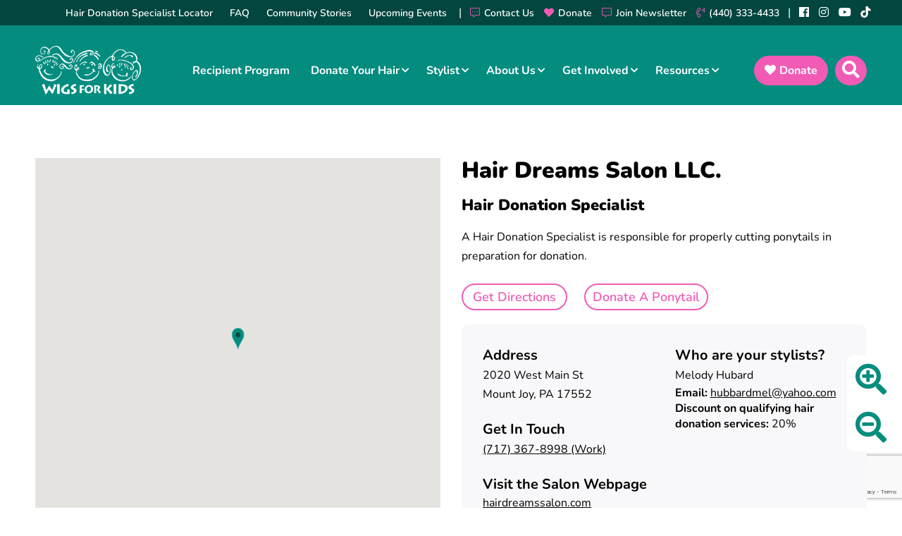

--- FILE ---
content_type: text/html; charset=UTF-8
request_url: https://www.wigsforkids.org/locations/hair-dreams-salon-llc/
body_size: 25749
content:
<!DOCTYPE html>
<html lang="en-US">
<head>
<meta charset="UTF-8">
<meta name="viewport" content="width=device-width, initial-scale=1">
<meta name="google-site-verification" content="XrxOx1xnQZ2uCf80Cw5ENsb671S20IgAt1vPA0m3XVk" />
<link rel="profile" href="https://gmpg.org/xfn/11">
<link rel="pingback" href="https://www.wigsforkids.org/xmlrpc.php">
<link rel="shortcut icon" href="https://www.wigsforkids.org/wp-content/uploads/2022/01/favicon-32x32-1.png" />
<meta name='robots' content='index, follow, max-image-preview:large, max-snippet:-1, max-video-preview:-1' />

<!-- Google Tag Manager for WordPress by gtm4wp.com -->
<script data-cfasync="false" data-pagespeed-no-defer>
	var gtm4wp_datalayer_name = "dataLayer";
	var dataLayer = dataLayer || [];
</script>
<!-- End Google Tag Manager for WordPress by gtm4wp.com -->
	<!-- This site is optimized with the Yoast SEO plugin v26.7 - https://yoast.com/wordpress/plugins/seo/ -->
	<title>Hair Dreams Salon LLC. - Wigs For Kids</title>
	<link rel="canonical" href="https://www.wigsforkids.org/locations/hair-dreams-salon-llc/" />
	<meta property="og:locale" content="en_US" />
	<meta property="og:type" content="article" />
	<meta property="og:title" content="Hair Dreams Salon LLC. - Wigs For Kids" />
	<meta property="og:url" content="https://www.wigsforkids.org/locations/hair-dreams-salon-llc/" />
	<meta property="og:site_name" content="Wigs For Kids" />
	<meta name="twitter:card" content="summary_large_image" />
	<script type="application/ld+json" class="yoast-schema-graph">{"@context":"https://schema.org","@graph":[{"@type":"WebPage","@id":"https://www.wigsforkids.org/locations/hair-dreams-salon-llc/","url":"https://www.wigsforkids.org/locations/hair-dreams-salon-llc/","name":"Hair Dreams Salon LLC. - Wigs For Kids","isPartOf":{"@id":"https://www.wigsforkids.org/#website"},"datePublished":"2026-01-07T14:52:48+00:00","breadcrumb":{"@id":"https://www.wigsforkids.org/locations/hair-dreams-salon-llc/#breadcrumb"},"inLanguage":"en-US","potentialAction":[{"@type":"ReadAction","target":["https://www.wigsforkids.org/locations/hair-dreams-salon-llc/"]}]},{"@type":"BreadcrumbList","@id":"https://www.wigsforkids.org/locations/hair-dreams-salon-llc/#breadcrumb","itemListElement":[{"@type":"ListItem","position":1,"name":"Home","item":"https://www.wigsforkids.org/"},{"@type":"ListItem","position":2,"name":"Hair Dreams Salon LLC."}]},{"@type":"WebSite","@id":"https://www.wigsforkids.org/#website","url":"https://www.wigsforkids.org/","name":"Wigs For Kids","description":"","potentialAction":[{"@type":"SearchAction","target":{"@type":"EntryPoint","urlTemplate":"https://www.wigsforkids.org/?s={search_term_string}"},"query-input":{"@type":"PropertyValueSpecification","valueRequired":true,"valueName":"search_term_string"}}],"inLanguage":"en-US"}]}</script>
	<!-- / Yoast SEO plugin. -->


<link rel='dns-prefetch' href='//www.google.com' />
<link rel='dns-prefetch' href='//www.googletagmanager.com' />
<link rel='dns-prefetch' href='//stats.wp.com' />
<link rel='dns-prefetch' href='//fonts.googleapis.com' />
<link rel="alternate" type="application/rss+xml" title="Wigs For Kids &raquo; Feed" href="https://www.wigsforkids.org/feed/" />
<link rel="alternate" type="application/rss+xml" title="Wigs For Kids &raquo; Comments Feed" href="https://www.wigsforkids.org/comments/feed/" />
<link rel="alternate" title="oEmbed (JSON)" type="application/json+oembed" href="https://www.wigsforkids.org/wp-json/oembed/1.0/embed?url=https%3A%2F%2Fwww.wigsforkids.org%2Flocations%2Fhair-dreams-salon-llc%2F" />
<link rel="alternate" title="oEmbed (XML)" type="text/xml+oembed" href="https://www.wigsforkids.org/wp-json/oembed/1.0/embed?url=https%3A%2F%2Fwww.wigsforkids.org%2Flocations%2Fhair-dreams-salon-llc%2F&#038;format=xml" />
		<!-- This site uses the Google Analytics by MonsterInsights plugin v9.11.1 - Using Analytics tracking - https://www.monsterinsights.com/ -->
							<script src="//www.googletagmanager.com/gtag/js?id=G-53FJY05QB2"  data-cfasync="false" data-wpfc-render="false" type="text/javascript" async></script>
			<script data-cfasync="false" data-wpfc-render="false" type="text/javascript">
				var mi_version = '9.11.1';
				var mi_track_user = true;
				var mi_no_track_reason = '';
								var MonsterInsightsDefaultLocations = {"page_location":"https:\/\/www.wigsforkids.org\/locations\/hair-dreams-salon-llc\/"};
								if ( typeof MonsterInsightsPrivacyGuardFilter === 'function' ) {
					var MonsterInsightsLocations = (typeof MonsterInsightsExcludeQuery === 'object') ? MonsterInsightsPrivacyGuardFilter( MonsterInsightsExcludeQuery ) : MonsterInsightsPrivacyGuardFilter( MonsterInsightsDefaultLocations );
				} else {
					var MonsterInsightsLocations = (typeof MonsterInsightsExcludeQuery === 'object') ? MonsterInsightsExcludeQuery : MonsterInsightsDefaultLocations;
				}

								var disableStrs = [
										'ga-disable-G-53FJY05QB2',
									];

				/* Function to detect opted out users */
				function __gtagTrackerIsOptedOut() {
					for (var index = 0; index < disableStrs.length; index++) {
						if (document.cookie.indexOf(disableStrs[index] + '=true') > -1) {
							return true;
						}
					}

					return false;
				}

				/* Disable tracking if the opt-out cookie exists. */
				if (__gtagTrackerIsOptedOut()) {
					for (var index = 0; index < disableStrs.length; index++) {
						window[disableStrs[index]] = true;
					}
				}

				/* Opt-out function */
				function __gtagTrackerOptout() {
					for (var index = 0; index < disableStrs.length; index++) {
						document.cookie = disableStrs[index] + '=true; expires=Thu, 31 Dec 2099 23:59:59 UTC; path=/';
						window[disableStrs[index]] = true;
					}
				}

				if ('undefined' === typeof gaOptout) {
					function gaOptout() {
						__gtagTrackerOptout();
					}
				}
								window.dataLayer = window.dataLayer || [];

				window.MonsterInsightsDualTracker = {
					helpers: {},
					trackers: {},
				};
				if (mi_track_user) {
					function __gtagDataLayer() {
						dataLayer.push(arguments);
					}

					function __gtagTracker(type, name, parameters) {
						if (!parameters) {
							parameters = {};
						}

						if (parameters.send_to) {
							__gtagDataLayer.apply(null, arguments);
							return;
						}

						if (type === 'event') {
														parameters.send_to = monsterinsights_frontend.v4_id;
							var hookName = name;
							if (typeof parameters['event_category'] !== 'undefined') {
								hookName = parameters['event_category'] + ':' + name;
							}

							if (typeof MonsterInsightsDualTracker.trackers[hookName] !== 'undefined') {
								MonsterInsightsDualTracker.trackers[hookName](parameters);
							} else {
								__gtagDataLayer('event', name, parameters);
							}
							
						} else {
							__gtagDataLayer.apply(null, arguments);
						}
					}

					__gtagTracker('js', new Date());
					__gtagTracker('set', {
						'developer_id.dZGIzZG': true,
											});
					if ( MonsterInsightsLocations.page_location ) {
						__gtagTracker('set', MonsterInsightsLocations);
					}
										__gtagTracker('config', 'G-53FJY05QB2', {"forceSSL":"true","link_attribution":"true"} );
										window.gtag = __gtagTracker;										(function () {
						/* https://developers.google.com/analytics/devguides/collection/analyticsjs/ */
						/* ga and __gaTracker compatibility shim. */
						var noopfn = function () {
							return null;
						};
						var newtracker = function () {
							return new Tracker();
						};
						var Tracker = function () {
							return null;
						};
						var p = Tracker.prototype;
						p.get = noopfn;
						p.set = noopfn;
						p.send = function () {
							var args = Array.prototype.slice.call(arguments);
							args.unshift('send');
							__gaTracker.apply(null, args);
						};
						var __gaTracker = function () {
							var len = arguments.length;
							if (len === 0) {
								return;
							}
							var f = arguments[len - 1];
							if (typeof f !== 'object' || f === null || typeof f.hitCallback !== 'function') {
								if ('send' === arguments[0]) {
									var hitConverted, hitObject = false, action;
									if ('event' === arguments[1]) {
										if ('undefined' !== typeof arguments[3]) {
											hitObject = {
												'eventAction': arguments[3],
												'eventCategory': arguments[2],
												'eventLabel': arguments[4],
												'value': arguments[5] ? arguments[5] : 1,
											}
										}
									}
									if ('pageview' === arguments[1]) {
										if ('undefined' !== typeof arguments[2]) {
											hitObject = {
												'eventAction': 'page_view',
												'page_path': arguments[2],
											}
										}
									}
									if (typeof arguments[2] === 'object') {
										hitObject = arguments[2];
									}
									if (typeof arguments[5] === 'object') {
										Object.assign(hitObject, arguments[5]);
									}
									if ('undefined' !== typeof arguments[1].hitType) {
										hitObject = arguments[1];
										if ('pageview' === hitObject.hitType) {
											hitObject.eventAction = 'page_view';
										}
									}
									if (hitObject) {
										action = 'timing' === arguments[1].hitType ? 'timing_complete' : hitObject.eventAction;
										hitConverted = mapArgs(hitObject);
										__gtagTracker('event', action, hitConverted);
									}
								}
								return;
							}

							function mapArgs(args) {
								var arg, hit = {};
								var gaMap = {
									'eventCategory': 'event_category',
									'eventAction': 'event_action',
									'eventLabel': 'event_label',
									'eventValue': 'event_value',
									'nonInteraction': 'non_interaction',
									'timingCategory': 'event_category',
									'timingVar': 'name',
									'timingValue': 'value',
									'timingLabel': 'event_label',
									'page': 'page_path',
									'location': 'page_location',
									'title': 'page_title',
									'referrer' : 'page_referrer',
								};
								for (arg in args) {
																		if (!(!args.hasOwnProperty(arg) || !gaMap.hasOwnProperty(arg))) {
										hit[gaMap[arg]] = args[arg];
									} else {
										hit[arg] = args[arg];
									}
								}
								return hit;
							}

							try {
								f.hitCallback();
							} catch (ex) {
							}
						};
						__gaTracker.create = newtracker;
						__gaTracker.getByName = newtracker;
						__gaTracker.getAll = function () {
							return [];
						};
						__gaTracker.remove = noopfn;
						__gaTracker.loaded = true;
						window['__gaTracker'] = __gaTracker;
					})();
									} else {
										console.log("");
					(function () {
						function __gtagTracker() {
							return null;
						}

						window['__gtagTracker'] = __gtagTracker;
						window['gtag'] = __gtagTracker;
					})();
									}
			</script>
							<!-- / Google Analytics by MonsterInsights -->
		<style id='wp-img-auto-sizes-contain-inline-css' type='text/css'>
img:is([sizes=auto i],[sizes^="auto," i]){contain-intrinsic-size:3000px 1500px}
/*# sourceURL=wp-img-auto-sizes-contain-inline-css */
</style>
<style id='wp-emoji-styles-inline-css' type='text/css'>

	img.wp-smiley, img.emoji {
		display: inline !important;
		border: none !important;
		box-shadow: none !important;
		height: 1em !important;
		width: 1em !important;
		margin: 0 0.07em !important;
		vertical-align: -0.1em !important;
		background: none !important;
		padding: 0 !important;
	}
/*# sourceURL=wp-emoji-styles-inline-css */
</style>
<style id='wp-block-library-inline-css' type='text/css'>
:root{--wp-block-synced-color:#7a00df;--wp-block-synced-color--rgb:122,0,223;--wp-bound-block-color:var(--wp-block-synced-color);--wp-editor-canvas-background:#ddd;--wp-admin-theme-color:#007cba;--wp-admin-theme-color--rgb:0,124,186;--wp-admin-theme-color-darker-10:#006ba1;--wp-admin-theme-color-darker-10--rgb:0,107,160.5;--wp-admin-theme-color-darker-20:#005a87;--wp-admin-theme-color-darker-20--rgb:0,90,135;--wp-admin-border-width-focus:2px}@media (min-resolution:192dpi){:root{--wp-admin-border-width-focus:1.5px}}.wp-element-button{cursor:pointer}:root .has-very-light-gray-background-color{background-color:#eee}:root .has-very-dark-gray-background-color{background-color:#313131}:root .has-very-light-gray-color{color:#eee}:root .has-very-dark-gray-color{color:#313131}:root .has-vivid-green-cyan-to-vivid-cyan-blue-gradient-background{background:linear-gradient(135deg,#00d084,#0693e3)}:root .has-purple-crush-gradient-background{background:linear-gradient(135deg,#34e2e4,#4721fb 50%,#ab1dfe)}:root .has-hazy-dawn-gradient-background{background:linear-gradient(135deg,#faaca8,#dad0ec)}:root .has-subdued-olive-gradient-background{background:linear-gradient(135deg,#fafae1,#67a671)}:root .has-atomic-cream-gradient-background{background:linear-gradient(135deg,#fdd79a,#004a59)}:root .has-nightshade-gradient-background{background:linear-gradient(135deg,#330968,#31cdcf)}:root .has-midnight-gradient-background{background:linear-gradient(135deg,#020381,#2874fc)}:root{--wp--preset--font-size--normal:16px;--wp--preset--font-size--huge:42px}.has-regular-font-size{font-size:1em}.has-larger-font-size{font-size:2.625em}.has-normal-font-size{font-size:var(--wp--preset--font-size--normal)}.has-huge-font-size{font-size:var(--wp--preset--font-size--huge)}.has-text-align-center{text-align:center}.has-text-align-left{text-align:left}.has-text-align-right{text-align:right}.has-fit-text{white-space:nowrap!important}#end-resizable-editor-section{display:none}.aligncenter{clear:both}.items-justified-left{justify-content:flex-start}.items-justified-center{justify-content:center}.items-justified-right{justify-content:flex-end}.items-justified-space-between{justify-content:space-between}.screen-reader-text{border:0;clip-path:inset(50%);height:1px;margin:-1px;overflow:hidden;padding:0;position:absolute;width:1px;word-wrap:normal!important}.screen-reader-text:focus{background-color:#ddd;clip-path:none;color:#444;display:block;font-size:1em;height:auto;left:5px;line-height:normal;padding:15px 23px 14px;text-decoration:none;top:5px;width:auto;z-index:100000}html :where(.has-border-color){border-style:solid}html :where([style*=border-top-color]){border-top-style:solid}html :where([style*=border-right-color]){border-right-style:solid}html :where([style*=border-bottom-color]){border-bottom-style:solid}html :where([style*=border-left-color]){border-left-style:solid}html :where([style*=border-width]){border-style:solid}html :where([style*=border-top-width]){border-top-style:solid}html :where([style*=border-right-width]){border-right-style:solid}html :where([style*=border-bottom-width]){border-bottom-style:solid}html :where([style*=border-left-width]){border-left-style:solid}html :where(img[class*=wp-image-]){height:auto;max-width:100%}:where(figure){margin:0 0 1em}html :where(.is-position-sticky){--wp-admin--admin-bar--position-offset:var(--wp-admin--admin-bar--height,0px)}@media screen and (max-width:600px){html :where(.is-position-sticky){--wp-admin--admin-bar--position-offset:0px}}

/*# sourceURL=wp-block-library-inline-css */
</style><style id='global-styles-inline-css' type='text/css'>
:root{--wp--preset--aspect-ratio--square: 1;--wp--preset--aspect-ratio--4-3: 4/3;--wp--preset--aspect-ratio--3-4: 3/4;--wp--preset--aspect-ratio--3-2: 3/2;--wp--preset--aspect-ratio--2-3: 2/3;--wp--preset--aspect-ratio--16-9: 16/9;--wp--preset--aspect-ratio--9-16: 9/16;--wp--preset--color--black: #000000;--wp--preset--color--cyan-bluish-gray: #abb8c3;--wp--preset--color--white: #ffffff;--wp--preset--color--pale-pink: #f78da7;--wp--preset--color--vivid-red: #cf2e2e;--wp--preset--color--luminous-vivid-orange: #ff6900;--wp--preset--color--luminous-vivid-amber: #fcb900;--wp--preset--color--light-green-cyan: #7bdcb5;--wp--preset--color--vivid-green-cyan: #00d084;--wp--preset--color--pale-cyan-blue: #8ed1fc;--wp--preset--color--vivid-cyan-blue: #0693e3;--wp--preset--color--vivid-purple: #9b51e0;--wp--preset--gradient--vivid-cyan-blue-to-vivid-purple: linear-gradient(135deg,rgb(6,147,227) 0%,rgb(155,81,224) 100%);--wp--preset--gradient--light-green-cyan-to-vivid-green-cyan: linear-gradient(135deg,rgb(122,220,180) 0%,rgb(0,208,130) 100%);--wp--preset--gradient--luminous-vivid-amber-to-luminous-vivid-orange: linear-gradient(135deg,rgb(252,185,0) 0%,rgb(255,105,0) 100%);--wp--preset--gradient--luminous-vivid-orange-to-vivid-red: linear-gradient(135deg,rgb(255,105,0) 0%,rgb(207,46,46) 100%);--wp--preset--gradient--very-light-gray-to-cyan-bluish-gray: linear-gradient(135deg,rgb(238,238,238) 0%,rgb(169,184,195) 100%);--wp--preset--gradient--cool-to-warm-spectrum: linear-gradient(135deg,rgb(74,234,220) 0%,rgb(151,120,209) 20%,rgb(207,42,186) 40%,rgb(238,44,130) 60%,rgb(251,105,98) 80%,rgb(254,248,76) 100%);--wp--preset--gradient--blush-light-purple: linear-gradient(135deg,rgb(255,206,236) 0%,rgb(152,150,240) 100%);--wp--preset--gradient--blush-bordeaux: linear-gradient(135deg,rgb(254,205,165) 0%,rgb(254,45,45) 50%,rgb(107,0,62) 100%);--wp--preset--gradient--luminous-dusk: linear-gradient(135deg,rgb(255,203,112) 0%,rgb(199,81,192) 50%,rgb(65,88,208) 100%);--wp--preset--gradient--pale-ocean: linear-gradient(135deg,rgb(255,245,203) 0%,rgb(182,227,212) 50%,rgb(51,167,181) 100%);--wp--preset--gradient--electric-grass: linear-gradient(135deg,rgb(202,248,128) 0%,rgb(113,206,126) 100%);--wp--preset--gradient--midnight: linear-gradient(135deg,rgb(2,3,129) 0%,rgb(40,116,252) 100%);--wp--preset--font-size--small: 13px;--wp--preset--font-size--medium: 20px;--wp--preset--font-size--large: 36px;--wp--preset--font-size--x-large: 42px;--wp--preset--spacing--20: 0.44rem;--wp--preset--spacing--30: 0.67rem;--wp--preset--spacing--40: 1rem;--wp--preset--spacing--50: 1.5rem;--wp--preset--spacing--60: 2.25rem;--wp--preset--spacing--70: 3.38rem;--wp--preset--spacing--80: 5.06rem;--wp--preset--shadow--natural: 6px 6px 9px rgba(0, 0, 0, 0.2);--wp--preset--shadow--deep: 12px 12px 50px rgba(0, 0, 0, 0.4);--wp--preset--shadow--sharp: 6px 6px 0px rgba(0, 0, 0, 0.2);--wp--preset--shadow--outlined: 6px 6px 0px -3px rgb(255, 255, 255), 6px 6px rgb(0, 0, 0);--wp--preset--shadow--crisp: 6px 6px 0px rgb(0, 0, 0);}:where(.is-layout-flex){gap: 0.5em;}:where(.is-layout-grid){gap: 0.5em;}body .is-layout-flex{display: flex;}.is-layout-flex{flex-wrap: wrap;align-items: center;}.is-layout-flex > :is(*, div){margin: 0;}body .is-layout-grid{display: grid;}.is-layout-grid > :is(*, div){margin: 0;}:where(.wp-block-columns.is-layout-flex){gap: 2em;}:where(.wp-block-columns.is-layout-grid){gap: 2em;}:where(.wp-block-post-template.is-layout-flex){gap: 1.25em;}:where(.wp-block-post-template.is-layout-grid){gap: 1.25em;}.has-black-color{color: var(--wp--preset--color--black) !important;}.has-cyan-bluish-gray-color{color: var(--wp--preset--color--cyan-bluish-gray) !important;}.has-white-color{color: var(--wp--preset--color--white) !important;}.has-pale-pink-color{color: var(--wp--preset--color--pale-pink) !important;}.has-vivid-red-color{color: var(--wp--preset--color--vivid-red) !important;}.has-luminous-vivid-orange-color{color: var(--wp--preset--color--luminous-vivid-orange) !important;}.has-luminous-vivid-amber-color{color: var(--wp--preset--color--luminous-vivid-amber) !important;}.has-light-green-cyan-color{color: var(--wp--preset--color--light-green-cyan) !important;}.has-vivid-green-cyan-color{color: var(--wp--preset--color--vivid-green-cyan) !important;}.has-pale-cyan-blue-color{color: var(--wp--preset--color--pale-cyan-blue) !important;}.has-vivid-cyan-blue-color{color: var(--wp--preset--color--vivid-cyan-blue) !important;}.has-vivid-purple-color{color: var(--wp--preset--color--vivid-purple) !important;}.has-black-background-color{background-color: var(--wp--preset--color--black) !important;}.has-cyan-bluish-gray-background-color{background-color: var(--wp--preset--color--cyan-bluish-gray) !important;}.has-white-background-color{background-color: var(--wp--preset--color--white) !important;}.has-pale-pink-background-color{background-color: var(--wp--preset--color--pale-pink) !important;}.has-vivid-red-background-color{background-color: var(--wp--preset--color--vivid-red) !important;}.has-luminous-vivid-orange-background-color{background-color: var(--wp--preset--color--luminous-vivid-orange) !important;}.has-luminous-vivid-amber-background-color{background-color: var(--wp--preset--color--luminous-vivid-amber) !important;}.has-light-green-cyan-background-color{background-color: var(--wp--preset--color--light-green-cyan) !important;}.has-vivid-green-cyan-background-color{background-color: var(--wp--preset--color--vivid-green-cyan) !important;}.has-pale-cyan-blue-background-color{background-color: var(--wp--preset--color--pale-cyan-blue) !important;}.has-vivid-cyan-blue-background-color{background-color: var(--wp--preset--color--vivid-cyan-blue) !important;}.has-vivid-purple-background-color{background-color: var(--wp--preset--color--vivid-purple) !important;}.has-black-border-color{border-color: var(--wp--preset--color--black) !important;}.has-cyan-bluish-gray-border-color{border-color: var(--wp--preset--color--cyan-bluish-gray) !important;}.has-white-border-color{border-color: var(--wp--preset--color--white) !important;}.has-pale-pink-border-color{border-color: var(--wp--preset--color--pale-pink) !important;}.has-vivid-red-border-color{border-color: var(--wp--preset--color--vivid-red) !important;}.has-luminous-vivid-orange-border-color{border-color: var(--wp--preset--color--luminous-vivid-orange) !important;}.has-luminous-vivid-amber-border-color{border-color: var(--wp--preset--color--luminous-vivid-amber) !important;}.has-light-green-cyan-border-color{border-color: var(--wp--preset--color--light-green-cyan) !important;}.has-vivid-green-cyan-border-color{border-color: var(--wp--preset--color--vivid-green-cyan) !important;}.has-pale-cyan-blue-border-color{border-color: var(--wp--preset--color--pale-cyan-blue) !important;}.has-vivid-cyan-blue-border-color{border-color: var(--wp--preset--color--vivid-cyan-blue) !important;}.has-vivid-purple-border-color{border-color: var(--wp--preset--color--vivid-purple) !important;}.has-vivid-cyan-blue-to-vivid-purple-gradient-background{background: var(--wp--preset--gradient--vivid-cyan-blue-to-vivid-purple) !important;}.has-light-green-cyan-to-vivid-green-cyan-gradient-background{background: var(--wp--preset--gradient--light-green-cyan-to-vivid-green-cyan) !important;}.has-luminous-vivid-amber-to-luminous-vivid-orange-gradient-background{background: var(--wp--preset--gradient--luminous-vivid-amber-to-luminous-vivid-orange) !important;}.has-luminous-vivid-orange-to-vivid-red-gradient-background{background: var(--wp--preset--gradient--luminous-vivid-orange-to-vivid-red) !important;}.has-very-light-gray-to-cyan-bluish-gray-gradient-background{background: var(--wp--preset--gradient--very-light-gray-to-cyan-bluish-gray) !important;}.has-cool-to-warm-spectrum-gradient-background{background: var(--wp--preset--gradient--cool-to-warm-spectrum) !important;}.has-blush-light-purple-gradient-background{background: var(--wp--preset--gradient--blush-light-purple) !important;}.has-blush-bordeaux-gradient-background{background: var(--wp--preset--gradient--blush-bordeaux) !important;}.has-luminous-dusk-gradient-background{background: var(--wp--preset--gradient--luminous-dusk) !important;}.has-pale-ocean-gradient-background{background: var(--wp--preset--gradient--pale-ocean) !important;}.has-electric-grass-gradient-background{background: var(--wp--preset--gradient--electric-grass) !important;}.has-midnight-gradient-background{background: var(--wp--preset--gradient--midnight) !important;}.has-small-font-size{font-size: var(--wp--preset--font-size--small) !important;}.has-medium-font-size{font-size: var(--wp--preset--font-size--medium) !important;}.has-large-font-size{font-size: var(--wp--preset--font-size--large) !important;}.has-x-large-font-size{font-size: var(--wp--preset--font-size--x-large) !important;}
/*# sourceURL=global-styles-inline-css */
</style>

<style id='classic-theme-styles-inline-css' type='text/css'>
/*! This file is auto-generated */
.wp-block-button__link{color:#fff;background-color:#32373c;border-radius:9999px;box-shadow:none;text-decoration:none;padding:calc(.667em + 2px) calc(1.333em + 2px);font-size:1.125em}.wp-block-file__button{background:#32373c;color:#fff;text-decoration:none}
/*# sourceURL=/wp-includes/css/classic-themes.min.css */
</style>
<link rel='stylesheet' id='materialIcons-css' href='https://fonts.googleapis.com/icon?family=Material+Icons&#038;ver=6.9' type='text/css' media='all' />
<link rel='stylesheet' id='cmHipaaAdminStyle-css' href='https://www.wigsforkids.org/wp-content/plugins/codemonkeys-hipaa-forms//css/style.css?ver=6.9' type='text/css' media='all' />
<link rel='stylesheet' id='custom-gravity-style-css' href='https://www.wigsforkids.org/wp-content/plugins/codemonkeys-hipaa-forms//css/style.css?ver=6.9' type='text/css' media='all' />
<style id='custom-gravity-style-inline-css' type='text/css'>

                        #gform_17 .gform_fileupload_multifile {
                            display: none;
                        }
                    
/*# sourceURL=custom-gravity-style-inline-css */
</style>
<link rel='stylesheet' id='wpsl-styles-css' href='https://www.wigsforkids.org/wp-content/plugins/wp-store-locator/css/styles.min.css?ver=2.2.261' type='text/css' media='all' />
<link rel='stylesheet' id='wp-components-css' href='https://www.wigsforkids.org/wp-includes/css/dist/components/style.min.css?ver=6.9' type='text/css' media='all' />
<link rel='stylesheet' id='dashicons-css' href='https://www.wigsforkids.org/wp-includes/css/dashicons.min.css?ver=6.9' type='text/css' media='all' />
<link rel='stylesheet' id='modula-gallery-comments-css' href='https://www.wigsforkids.org/wp-content/plugins/modula-comments/public/gallery-comments/index.css?ver=c845c6981e8621cfd60a' type='text/css' media='all' />
<link rel='stylesheet' id='slick-css' href='https://www.wigsforkids.org/wp-content/themes/WigsForKids/assets/css/slick.css?ver=6.9' type='text/css' media='all' />
<link rel='stylesheet' id='magnific-popup.css-css' href='https://www.wigsforkids.org/wp-content/themes/WigsForKids/assets/css/magnific-popup.css?ver=6.9' type='text/css' media='all' />
<link rel='stylesheet' id='jquery-ui.min.css-css' href='https://www.wigsforkids.org/wp-content/themes/WigsForKids/assets/css/jquery-ui.min.css?ver=6.9' type='text/css' media='all' />
<link rel='stylesheet' id='jquery.beefup.css-css' href='https://www.wigsforkids.org/wp-content/themes/WigsForKids/assets/css/jquery.beefup.css?ver=6.9' type='text/css' media='all' />
<link rel='stylesheet' id='mmenu.css-css' href='https://www.wigsforkids.org/wp-content/themes/WigsForKids/assets/css/mmenu.css?ver=6.9' type='text/css' media='all' />
<link rel='stylesheet' id='mburger.css-css' href='https://www.wigsforkids.org/wp-content/themes/WigsForKids/assets/css/mburger.css?ver=6.9' type='text/css' media='all' />
<link rel='stylesheet' id='font-awesome-css' href='https://www.wigsforkids.org/wp-content/themes/WigsForKids/assets/css/font-awesome.css?ver=6.9' type='text/css' media='all' />
<link rel='stylesheet' id='reflex.css-css' href='https://www.wigsforkids.org/wp-content/themes/WigsForKids/assets/css/reflex.css?ver=6.9' type='text/css' media='all' />
<link rel='stylesheet' id='style.css-css' href='https://www.wigsforkids.org/wp-content/themes/WigsForKids/style.css?ver=6.9' type='text/css' media='all' />
<link rel='stylesheet' id='chld_thm_cfg_child-css' href='https://www.wigsforkids.org/wp-content/themes/WigsForKids-child/style.css?ver=6.9' type='text/css' media='all' />
<link rel='stylesheet' id='wpdreams-asl-basic-css' href='https://www.wigsforkids.org/wp-content/plugins/ajax-search-lite/css/style.basic.css?ver=4.13.4' type='text/css' media='all' />
<style id='wpdreams-asl-basic-inline-css' type='text/css'>

					div[id*='ajaxsearchlitesettings'].searchsettings .asl_option_inner label {
						font-size: 0px !important;
						color: rgba(0, 0, 0, 0);
					}
					div[id*='ajaxsearchlitesettings'].searchsettings .asl_option_inner label:after {
						font-size: 11px !important;
						position: absolute;
						top: 0;
						left: 0;
						z-index: 1;
					}
					.asl_w_container {
						width: 100%;
						margin: 0px 0px 0px 0px;
						min-width: 200px;
					}
					div[id*='ajaxsearchlite'].asl_m {
						width: 100%;
					}
					div[id*='ajaxsearchliteres'].wpdreams_asl_results div.resdrg span.highlighted {
						font-weight: bold;
						color: rgba(217, 49, 43, 1);
						background-color: rgba(238, 238, 238, 1);
					}
					div[id*='ajaxsearchliteres'].wpdreams_asl_results .results img.asl_image {
						width: 70px;
						height: 70px;
						object-fit: contain;
					}
					div[id*='ajaxsearchlite'].asl_r .results {
						max-height: 20vw;
					}
					div[id*='ajaxsearchlite'].asl_r {
						position: absolute;
					}
				
							.asl_w, .asl_w * {font-family:&quot;Nunito&quot; !important;}
							.asl_m input[type=search]::placeholder{font-family:&quot;Nunito&quot; !important;}
							.asl_m input[type=search]::-webkit-input-placeholder{font-family:&quot;Nunito&quot; !important;}
							.asl_m input[type=search]::-moz-placeholder{font-family:&quot;Nunito&quot; !important;}
							.asl_m input[type=search]:-ms-input-placeholder{font-family:&quot;Nunito&quot; !important;}
						
						div.asl_r.asl_w.vertical .resdrg {
							display: flex;
							flex-wrap: wrap;
						}
						div.asl_r.asl_w.vertical .results .item {
							min-width: 200px;
							width: 49%;
							flex-grow: 1;
							box-sizing: border-box;
							border-radius: 0;
						}
						@media only screen and (min-width: 641px) and (max-width: 1024px) {
							div.asl_r.asl_w.vertical .results .item {
								min-width: 200px;
							}
						}
						@media only screen and (max-width: 640px) {
							div.asl_r.asl_w.vertical .results .item {
								min-width: 200px;
							}
						}
						
/*# sourceURL=wpdreams-asl-basic-inline-css */
</style>
<link rel='stylesheet' id='wpdreams-asl-instance-css' href='https://www.wigsforkids.org/wp-content/plugins/ajax-search-lite/css/style-curvy-blue.css?ver=4.13.4' type='text/css' media='all' />
<script type="text/javascript" src="https://www.wigsforkids.org/wp-content/plugins/google-analytics-for-wordpress/assets/js/frontend-gtag.min.js?ver=9.11.1" id="monsterinsights-frontend-script-js" async="async" data-wp-strategy="async"></script>
<script data-cfasync="false" data-wpfc-render="false" type="text/javascript" id='monsterinsights-frontend-script-js-extra'>/* <![CDATA[ */
var monsterinsights_frontend = {"js_events_tracking":"true","download_extensions":"doc,pdf,ppt,zip,xls,docx,pptx,xlsx","inbound_paths":"[{\"path\":\"\\\/go\\\/\",\"label\":\"affiliate\"},{\"path\":\"\\\/recommend\\\/\",\"label\":\"affiliate\"}]","home_url":"https:\/\/www.wigsforkids.org","hash_tracking":"false","v4_id":"G-53FJY05QB2"};/* ]]> */
</script>
<script type="text/javascript" src="https://www.wigsforkids.org/wp-includes/js/jquery/jquery.min.js?ver=3.7.1" id="jquery-core-js"></script>
<script type="text/javascript" src="https://www.wigsforkids.org/wp-includes/js/jquery/jquery-migrate.min.js?ver=3.4.1" id="jquery-migrate-js"></script>
<script type="text/javascript" src="https://www.wigsforkids.org/wp-content/themes/WigsForKids-child/script.js?ver=6.9" id="custom-js-js"></script>
<script type="text/javascript" src="https://www.wigsforkids.org/wp-content/themes/WigsForKids/assets/js/mmenu.js?ver=6.9" id="mmenu.js-js"></script>
<script type="text/javascript" src="https://www.wigsforkids.org/wp-content/themes/WigsForKids/assets/js/slick.js?ver=6.9" id="slick.js-js"></script>
<script type="text/javascript" src="https://www.wigsforkids.org/wp-content/themes/WigsForKids/assets/js/jquery.magnific-popup.min.js?ver=6.9" id="jquery.magnific-popup.min.js-js"></script>
<script type="text/javascript" src="https://www.wigsforkids.org/wp-content/themes/WigsForKids/assets/js/jquery.beefup.min.js?ver=6.9" id="jquery.beefup.min.js-js"></script>
<script type="text/javascript" src="https://www.wigsforkids.org/wp-content/themes/WigsForKids/assets/js/popper.min.js?ver=6.9" id="popper.min.js-js"></script>
<script type="text/javascript" src="https://www.wigsforkids.org/wp-content/themes/WigsForKids/assets/js/custom.js?ver=6.9" id="custom.js-js"></script>

<!-- Google tag (gtag.js) snippet added by Site Kit -->
<!-- Google Analytics snippet added by Site Kit -->
<script type="text/javascript" src="https://www.googletagmanager.com/gtag/js?id=GT-PL9FRWM" id="google_gtagjs-js" async></script>
<script type="text/javascript" id="google_gtagjs-js-after">
/* <![CDATA[ */
window.dataLayer = window.dataLayer || [];function gtag(){dataLayer.push(arguments);}
gtag("set","linker",{"domains":["www.wigsforkids.org"]});
gtag("js", new Date());
gtag("set", "developer_id.dZTNiMT", true);
gtag("config", "GT-PL9FRWM");
//# sourceURL=google_gtagjs-js-after
/* ]]> */
</script>
<link rel="https://api.w.org/" href="https://www.wigsforkids.org/wp-json/" /><link rel="alternate" title="JSON" type="application/json" href="https://www.wigsforkids.org/wp-json/wp/v2/wpsl_stores/166458" /><link rel="EditURI" type="application/rsd+xml" title="RSD" href="https://www.wigsforkids.org/xmlrpc.php?rsd" />

<link rel='shortlink' href='https://www.wigsforkids.org/?p=166458' />
<meta name="generator" content="Site Kit by Google 1.170.0" />	<style>img#wpstats{display:none}</style>
		
<!-- Google Tag Manager for WordPress by gtm4wp.com -->
<!-- GTM Container placement set to automatic -->
<script data-cfasync="false" data-pagespeed-no-defer>
	var dataLayer_content = {"pagePostType":"wpsl_stores","pagePostType2":"single-wpsl_stores","browserName":"","browserVersion":"","browserEngineName":"","browserEngineVersion":"","osName":"","osVersion":"","deviceType":"bot","deviceManufacturer":"","deviceModel":""};
	dataLayer.push( dataLayer_content );
</script>
<script data-cfasync="false" data-pagespeed-no-defer>
(function(w,d,s,l,i){w[l]=w[l]||[];w[l].push({'gtm.start':
new Date().getTime(),event:'gtm.js'});var f=d.getElementsByTagName(s)[0],
j=d.createElement(s),dl=l!='dataLayer'?'&l='+l:'';j.async=true;j.src=
'//www.googletagmanager.com/gtm.js?id='+i+dl;f.parentNode.insertBefore(j,f);
})(window,document,'script','dataLayer','GTM-MBL8FH');
</script>
<!-- End Google Tag Manager for WordPress by gtm4wp.com -->
<!-- Google AdSense meta tags added by Site Kit -->
<meta name="google-adsense-platform-account" content="ca-host-pub-2644536267352236">
<meta name="google-adsense-platform-domain" content="sitekit.withgoogle.com">
<!-- End Google AdSense meta tags added by Site Kit -->
				<link rel="preconnect" href="https://fonts.gstatic.com" crossorigin />
				<link rel="preload" as="style" href="//fonts.googleapis.com/css?family=Open+Sans&display=swap" />
								<link rel="stylesheet" href="//fonts.googleapis.com/css?family=Open+Sans&display=swap" media="all" />
				
<script src="https://analytics.ahrefs.com/analytics.js" data-key="kwj8fIE2f3adM0BsHPj+Ig" async></script>
<link rel="stylesheet" href="https://cdn.keela.co/forms/keela-forms.min.css" type="text/css">
<script async type="text/javascript" src="https://cdn.keela.co/forms/keela-forms.min.js"></script>
<script async>window.Keela = { id: "QX4cFKK9DCyf72mBE" };</script>
<meta name="google-site-verification" content="KyQhGyapdG8IelCr33iTfDpLQLhzYuH6CQ5XmM2mKVY" />
		<style type="text/css" id="wp-custom-css">
			.gallerycoladjust {
margin-top: 50px;
}


.gform_wrapper.gravity-theme .gfield-choice-input:hover	 {
color: #000;
}

.page-id-141121 .gfield_radio [type='radio']:checked + label {
    color: #fff !important;
    padding-left: 15px;
    padding-right: 20px;
	margin-bottom: -5px;
}


.page-id-141121 .gfield label:hover
 {
    color: #000;
}

.page-id-141121 .gfield_radio {
	display: inline!important;
}
.page-id-141121 .gform_wrapper.gravity-theme .gfield-choice-input+label {
    vertical-align: text-bottom;
color: #737373;
 }

.page-id-141121 
.gform_wrapper.gravity-theme .gform_footer button, .gform_wrapper.gravity-theme .gform_footer input {

    background: #0fab9e;
    padding: 10px;
    min-width: 170px;
    color: #fff;
    font-size: 25px;
}


.flex-img {
    border-radius: 28px;
}
img {
    border-radius: 28px;
}
.ponyfooter img {
    border-radius: 0px;
}
.mainLogo {
    border-radius: 0px;
}

.page-id-112414 .fa-chevron-down:before {
    color: #fff;
}

.page-id-112414 .fa-search:before
 {
    color: #fff;
}
.page-id-112414 .fa-facebook:before {
    color: #fff;
}
.page-id-112414 .fa-heart:before {
    color: #fff;
}
.page-id-112414 .fa-instagram:before {
    color: #fff;
}
.page-id-112414 .fa-twitter:before {
    color: #fff;
}

.page-id-112414 .fa-youtube:before {
    color: #fff;
}
.page-id-112414 .footerFluid h2 {
    color: #000;
}
.page-id-112414 .footerFluid p {
    color: #000;
}

/* Blog bar adjustments JS 3-25-25 */
@media(max-width: 500px){

	.blog-category-list {
		margin-left: -32px;
	}
	.blog-category-list a {
		padding: 6px 6px!important;
		font-size: 15px;
	}
	.blog-category-list li {
		height: 40px!important;
	}
}


@media screen and (max-width: 501px) {
	.topHeader {
		position: relative;
		width: 100%;	
		margin-top: -197px!important;
		display: block !important;
	}
	.topHeaderColumn {
		text-align: center!important;
	}
	.mm-slideout {
		margin-top: 106px!important;
	}
}

/* Blog List Setup JS */

.blog-category-list {
	display: flow-root;
}
.blog-category-list li {
	display: inline-block;
	height: 50px;
}

.blog-category-list a { 
	text-decoration: none;
	padding: 8px 12px; 
	background: #f5f5f5; 
	border-radius: 4px; 
	color: #333; 
	transition: background 0.3s; } 

.blog-category-list a:hover, 

.blog-category-list a.active { background: #0073aa; 
	color: white; }

.blog-category-list a:hover, .blog-category-list a.active {
	background: #048c7f;
	color: white;
}

/* End Blog List Setup JS */


.ponyfooter {
	width: 100%;
	text-align: left;
}
.footerCopyright {
	width: 100%;
}
.ponyfooter h2{
	color: #000;
	text-align:center;
	font-weight: 800;
	letter-spacing: normal!important;
	word-spacing: normal!important;
}
.ponyfooter h3{
	color: #000;
	text-align:center;
	letter-spacing: 0px!important;
	word-spacing: normal!important;
}
.ponyfooter p{
	color: #000;
	letter-spacing: normal!important;
	text-align:center;
	word-spacing: normal!important;
}
.ponyfooter img {
	width: 100%;
}




.video iframe {
	max-width: 525px;
}

@media (max-width:500px){
	.video iframe {
		max-width: 350px;
	}	

}

@media screen and (max-width: 767px) {
	.heroCTA6 {
		max-width: 100%;
	}
	.heroCTA5 {
		max-width: 100%;
	}
	.heroCTA4 {
		margin-left: 0px!important;
	}
}

.fa-tiktok:before{content:"\e07b"}
.topHeaderMenu {
	margin-left: -36px;
}
.fa-tiktok:before{background: url(https://www.wigsforkids.org/wp-content/uploads/2024/11/tiktok.png)}

.keela-popup-button {
	font-family: 'Nunito', sans-serif!important;
}

.page-id-7264 .col-md-4.col-grid:nth-of-type(2) .ctaBox .ctaFooter a {
	display: none !important;
}

.keela-popup-button:hover{
	background: #fff!important;
	color: #f15bb5!important;
}

.keela-popup-button {
	background: transparent;
	border: 2px solid #fff;
	color: #FFF;
	border-radius: 25px;
	margin-top: 22px;
	font-size: 16px;
	font-weight: 900;
	padding: 10px 30px;
	text-decoration: none;
	box-shadow: none;
}
#topmarginpsacing {
	margin-top: 100px!important;
}

/* fix form issue on mobile portal 7-25-24 */
@media (max-width: 500px){
	.page-id-24674 #gform_wrapper_17 {
		padding-left: 50px;
		padding-right: 50px;
	}
}

/* top nav sticky js fs */
.col-sm-3 {
	margin-top:50px;
}
.col-sm-9 {
	margin-top:50px;
}


.topHeader {
	position: fixed;
	width: 100%;
	z-index: 1;
}


/* New homepage button js */
.heroCTA4 {
	background-color: #FF6364;
	margin-left: 15px;
}
}

/* Hide button underline */
.wp-block-button__link {

	text-decoration: none !important;
}
/* James GF Adjustments 6/11/24 */

#gform_wrapper_17 {
	padding-left: 500px;
	padding-right: 500px;
	margin-bottom: 100px;
	margin-top: 50px;

}


.page-id-24674 .gfield_description {
	font-size: 18px!important;
}

.page-id-24674 .gform_fileupload_rules {
	display:none!important;
}








.categoryBox select {
	color: #000!important;
}

.page-id-44 .page-title h1 {
	margin-top: 100px!important;
}
.page-id-44 .page-title {
	margin-top: 100px!important;
}
.page-id-44 h1 {
	margin-top: 100px!important;
}

.page-id-44 .heroH1 h1 {
	margin-top: 100px!important;
}

/* ----- Newsletter Archive - FS - 02/10/2025 ----- */
/* -- Title -- */
.fs-newsletter-archive-item .wp-block-cover__inner-container > .container {
	padding: 0;
}

/* ---- Page styling ---- */
body.parent-pageid-14986 .WordSection1 .MsoNormalTable,
body.parent-pageid-14986 .WordSection1 td {
	width: auto !important;
	margin: 0 auto !important;
}

/* -- Logo -- */
body.parent-pageid-14986 .WordSection1 .MsoNormalTable img[src*='https://www.wigsforkids.org/wp-content/uploads/2024/03/logo.png'] {
	max-width: 300px;
}
/* -- Images -- */
body.parent-pageid-14986 .WordSection1 .MsoNormalTable img {
	width: 100%;
}

/* -- Dividers - hr -- */
body.parent-pageid-14986 .WordSection1 .MsoNormalTable hr {
	min-width: 500px;
}

/* -- Mobile -- */
@media (min-width: 992px) {
	body.parent-pageid-14986 .WordSection1 .MsoNormalTable td[width="300"] img {
		min-width: 300px;
		max-width: 300px;
	}
}
@media (max-width: 991px) {
	body.parent-pageid-14986 .WordSection1 .MsoNormalTable td[width="300"] {
		width: 100% !important;
		display: block;
	}
	body.parent-pageid-14986 .WordSection1 .MsoNormalTable td[width="300"] img {
		max-width: 300px;
	}
	/* - Dividers - hr - */
	body.parent-pageid-14986 .WordSection1 .MsoNormalTable hr {
		min-width: 250px;
	}
}		</style>
		 
<link rel="stylesheet" href="https://cdn.keela.co/forms/keela-forms.min.css" type="text/css">
<script async type="text/javascript" src="https://cdn.keela.co/forms/keela-forms.min.js"></script>
<script async>window.Keela = { id: "QX4cFKK9DCyf72mBE" };</script></head>
<body class="wp-singular wpsl_stores-template-default single single-wpsl_stores postid-166458 wp-theme-WigsForKids wp-child-theme-WigsForKids-child modula-best-grid-gallery">



<!--Mobile & Tablet Hamburger-->
<div id="navTablet">
	<div class="container">
		<div class="grid align-center">
			<div class="col-3">
		 		<a class="mburger mburger--collapse" href="#menu">
	              <b></b>
	              <b></b>
	              <b></b>
	            </a>
		     </div>
		     <div class="col-6">
		     	<a href="/"><img class="flex-img mainLogo" src="https://www.wigsforkids.org/wp-content/uploads/2021/02/logo.png" alt="Wigs For Kids"></a>
		     </div>
		     <div class="col-3">
		     	<a class="mobilePhone" href="tel:(440) 333-4433"><span class="fas fa-phone-volume" aria-hidden="true"></span></a>
		     </div>
		</div>
	</div>
</div>


<div class="defaultHeader">

<div class="topHeader">
	<div class="container">
		<div class="grid grid-bleed">
			<div class="col-sm-12 topHeaderColumn">
				 <div class="menu-top-header-container"><ul id="menu-top-header" class="topHeaderMenu"><li id="menu-item-2151" class="menu-item menu-item-type-post_type menu-item-object-page menu-item-2151"><a href="https://www.wigsforkids.org/hair-donation-map/">Hair Donation Specialist Locator</a></li>
<li id="menu-item-6707" class="menu-item menu-item-type-post_type menu-item-object-page menu-item-6707"><a href="https://www.wigsforkids.org/faq/">FAQ</a></li>
<li id="menu-item-2111" class="menu-item menu-item-type-post_type menu-item-object-page current_page_parent menu-item-2111"><a href="https://www.wigsforkids.org/blog/">Community Stories</a></li>
<li id="menu-item-2823" class="menu-item menu-item-type-post_type menu-item-object-page menu-item-2823"><a href="https://www.wigsforkids.org/events/">Upcoming Events</a></li>
</ul></div>				 <span class="topDivider">|</span>
				 <a class="topHeaderLink" href="/contact-us/"><span class="fal fa-comment-alt-dots"></span>Contact Us</a>
				 <a class="topHeaderLink" href="/financial-donations/"><span class="fas fa-heart"></span>Donate</a>
 <a class="topHeaderLink" href="https://ol230.infusionsoft.app/app/form/newsletterform"><span class="fal fa-comment-alt-dots"></span>Join Newsletter</a>
								 <a class="topHeaderLink" href="tel:(440) 333-4433"><span class="fal fa-phone-volume"></span>(440) 333-4433</a>
				  <span class="topDivider">|</span>



             <div class="socialTop">
              <a target="_blank" href="https://www.facebook.com/SupportWigsForKids"><span class="fab fa-facebook"></span></a>

            <!--  <a target="_blank" href=""><span class="fab fa-twitter"></span></a>
-->
              <a target="_blank" href="https://www.instagram.com/wigs.for.kids/?hl=en"><span class="fab fa-instagram"></span></a>
				

<!--
              -->
                            	<a target="_blank" href="https://www.youtube.com/user/WigsForKidsVideos"><span class="fab fa-youtube"></span></a>
                             <a target="_blank" href="https://www.tiktok.com/@wigsforkidsofficial" style="
    float: right;
"><img src="https://www.wigsforkids.org/wp-content/uploads/2024/11/tiktok.png"></a>
				</div>

			</div>
		</div>
	</div>
</div>


<!-- The Mobile Menu -->
<div class="mobilemenuwrapper">
  <nav id="menu">
    <div class="menu-mobile-container"><ul id="menu-mobile" class="menu"><li id="menu-item-1043" class="menu-item menu-item-type-post_type menu-item-object-page menu-item-home menu-item-1043"><a href="https://www.wigsforkids.org/">Home</a></li>
<li id="menu-item-81145" class="menu-item menu-item-type-post_type menu-item-object-page menu-item-81145"><a href="https://www.wigsforkids.org/recipient-program/">Recipient Program</a></li>
<li id="menu-item-5656" class="menu-item menu-item-type-post_type menu-item-object-page menu-item-has-children menu-item-5656"><a href="https://www.wigsforkids.org/donate-your-hair/">Donate Your Hair</a>
<ul class="sub-menu">
	<li id="menu-item-5657" class="menu-item menu-item-type-post_type menu-item-object-page menu-item-5657"><a href="https://www.wigsforkids.org/donate-your-hair/ponytail-donation-guidelines/">Ponytail Donation Guidelines</a></li>
	<li id="menu-item-5658" class="menu-item menu-item-type-post_type menu-item-object-page menu-item-5658"><a href="https://www.wigsforkids.org/donate-your-hair/hair-donation-form/">Hair Donation Form</a></li>
	<li id="menu-item-5659" class="menu-item menu-item-type-post_type menu-item-object-page menu-item-5659"><a href="https://www.wigsforkids.org/donate-your-hair/share-your-hair-donation-story/">Share Your Hair Donation Story</a></li>
	<li id="menu-item-149142" class="menu-item menu-item-type-post_type menu-item-object-page menu-item-149142"><a href="https://www.wigsforkids.org/hair-donor-galleries/">Hair Donor Galleries</a></li>
</ul>
</li>
<li id="menu-item-5660" class="menu-item menu-item-type-post_type menu-item-object-page menu-item-has-children menu-item-5660"><a href="https://www.wigsforkids.org/stylists/">Stylists</a>
<ul class="sub-menu">
	<li id="menu-item-6246" class="menu-item menu-item-type-post_type menu-item-object-page menu-item-6246"><a href="https://www.wigsforkids.org/stylists/hair-donation-specialist-program/">Hair Donation Specialist Program</a></li>
	<li id="menu-item-6247" class="menu-item menu-item-type-post_type menu-item-object-page menu-item-6247"><a href="https://www.wigsforkids.org/stylists/certified-service-provider-program/">Certified Service Provider Program</a></li>
	<li id="menu-item-5663" class="menu-item menu-item-type-post_type menu-item-object-page menu-item-5663"><a href="https://www.wigsforkids.org/cut-a-thon-program/">Cut-A-Thon Program</a></li>
</ul>
</li>
<li id="menu-item-5664" class="menu-item menu-item-type-post_type menu-item-object-page menu-item-has-children menu-item-5664"><a href="https://www.wigsforkids.org/about-us/">About Us</a>
<ul class="sub-menu">
	<li id="menu-item-5665" class="menu-item menu-item-type-post_type menu-item-object-page menu-item-5665"><a href="https://www.wigsforkids.org/about-us/our-mission-wigs-for-kids/">Our Mission</a></li>
	<li id="menu-item-5666" class="menu-item menu-item-type-post_type menu-item-object-page menu-item-5666"><a href="https://www.wigsforkids.org/about-us/our-history-wigs-for-kids/">Our History</a></li>
	<li id="menu-item-122055" class="menu-item menu-item-type-post_type menu-item-object-page menu-item-122055"><a href="https://www.wigsforkids.org/wigs-for-kids-recipients/">Our Kids</a></li>
	<li id="menu-item-101386" class="menu-item menu-item-type-post_type menu-item-object-page menu-item-101386"><a href="https://www.wigsforkids.org/about-us/our-team/">Our Team</a></li>
	<li id="menu-item-5667" class="menu-item menu-item-type-post_type menu-item-object-page menu-item-5667"><a href="https://www.wigsforkids.org/about-us/why-donate/">Why Donate?</a></li>
	<li id="menu-item-5668" class="menu-item menu-item-type-post_type menu-item-object-page menu-item-5668"><a href="https://www.wigsforkids.org/about-us/financial-and-policy-information-wigs-for-kids/">Financial and Policy Information</a></li>
</ul>
</li>
<li id="menu-item-5669" class="menu-item menu-item-type-post_type menu-item-object-page menu-item-has-children menu-item-5669"><a href="https://www.wigsforkids.org/get-involved/">Get Involved</a>
<ul class="sub-menu">
	<li id="menu-item-107523" class="menu-item menu-item-type-post_type menu-item-object-page menu-item-107523"><a href="https://www.wigsforkids.org/financial-donations/">Financial Donations</a></li>
	<li id="menu-item-5670" class="menu-item menu-item-type-post_type menu-item-object-page menu-item-5670"><a href="https://www.wigsforkids.org/volunteer-opportunities/">Volunteer Opportunities</a></li>
	<li id="menu-item-5672" class="menu-item menu-item-type-post_type menu-item-object-page menu-item-5672"><a href="https://www.wigsforkids.org/get-involved/host-a-fundraiser/">Host a Fundraiser</a></li>
	<li id="menu-item-5673" class="menu-item menu-item-type-post_type menu-item-object-page menu-item-5673"><a href="https://www.wigsforkids.org/get-involved/girl-scout-program/">Girl Scout Program</a></li>
	<li id="menu-item-107524" class="menu-item menu-item-type-post_type menu-item-object-page menu-item-107524"><a href="https://www.wigsforkids.org/events/">Upcoming Events</a></li>
	<li id="menu-item-13912" class="menu-item menu-item-type-post_type menu-item-object-page menu-item-13912"><a href="https://www.wigsforkids.org/past-events/">Past Events</a></li>
</ul>
</li>
<li id="menu-item-5676" class="menu-item menu-item-type-post_type menu-item-object-page menu-item-has-children menu-item-5676"><a href="https://www.wigsforkids.org/resources/">Resources</a>
<ul class="sub-menu">
	<li id="menu-item-5677" class="menu-item menu-item-type-post_type menu-item-object-page menu-item-5677"><a href="https://www.wigsforkids.org/resources/causes-of-hair-loss-in-children/">Causes of Hair Loss in Children</a></li>
	<li id="menu-item-5678" class="menu-item menu-item-type-post_type menu-item-object-page menu-item-5678"><a href="https://www.wigsforkids.org/resources/free-wigs-for-children-with-cancer/">Hair Loss Due To Cancer</a></li>
	<li id="menu-item-5679" class="menu-item menu-item-type-post_type menu-item-object-page menu-item-5679"><a href="https://www.wigsforkids.org/resources/trichotillomania/">Trichotilllomania in Children</a></li>
	<li id="menu-item-5680" class="menu-item menu-item-type-post_type menu-item-object-page menu-item-5680"><a href="https://www.wigsforkids.org/resources/custom-wigs-for-children-with-alopecia/">Children With Alopecia</a></li>
	<li id="menu-item-5681" class="menu-item menu-item-type-post_type menu-item-object-page menu-item-5681"><a href="https://www.wigsforkids.org/resources/wig-care-checklist/">Wig Care Checklist</a></li>
	<li id="menu-item-5983" class="menu-item menu-item-type-post_type menu-item-object-page current_page_parent menu-item-5983"><a href="https://www.wigsforkids.org/blog/">Community Stories</a></li>
</ul>
</li>
<li id="menu-item-5994" class="navCTA menu-item menu-item-type-custom menu-item-object-custom menu-item-5994"><a href="https://www.wigsforkids.org/monetary-donation/"><span class="fas fa-heart"></span>Donate</a></li>
<li class="nav-search-mobile"><span class="search"><div class="asl_w_container asl_w_container_1" data-id="1" data-instance="1">
	<div id='ajaxsearchlite1'
		data-id="1"
		data-instance="1"
		class="asl_w asl_m asl_m_1 asl_m_1_1">
		<div class="probox">

	
	<div class='prosettings' style='display:none;' data-opened=0>
				<div class='innericon'>
			<svg version="1.1" xmlns="http://www.w3.org/2000/svg" xmlns:xlink="http://www.w3.org/1999/xlink" x="0px" y="0px" width="22" height="22" viewBox="0 0 512 512" enable-background="new 0 0 512 512" xml:space="preserve">
					<polygon transform = "rotate(90 256 256)" points="142.332,104.886 197.48,50 402.5,256 197.48,462 142.332,407.113 292.727,256 "/>
				</svg>
		</div>
	</div>

	
	
	<div class='proinput'>
		<form role="search" action='#' autocomplete="off"
				aria-label="Search form">
			<input aria-label="Search input"
					type='search' class='orig'
					tabindex="0"
					name='phrase'
					placeholder='Search here..'
					value=''
					autocomplete="off"/>
			<input aria-label="Search autocomplete input"
					type='text'
					class='autocomplete'
					tabindex="-1"
					name='phrase'
					value=''
					autocomplete="off" disabled/>
			<input type='submit' value="Start search" style='width:0; height: 0; visibility: hidden;'>
		</form>
	</div>

	
	
	<button class='promagnifier' tabindex="0" aria-label="Search magnifier button">
				<span class='innericon' style="display:block;">
			<svg version="1.1" xmlns="http://www.w3.org/2000/svg" xmlns:xlink="http://www.w3.org/1999/xlink" x="0px" y="0px" width="22" height="22" viewBox="0 0 512 512" enable-background="new 0 0 512 512" xml:space="preserve">
					<path d="M460.355,421.59L353.844,315.078c20.041-27.553,31.885-61.437,31.885-98.037
						C385.729,124.934,310.793,50,218.686,50C126.58,50,51.645,124.934,51.645,217.041c0,92.106,74.936,167.041,167.041,167.041
						c34.912,0,67.352-10.773,94.184-29.158L419.945,462L460.355,421.59z M100.631,217.041c0-65.096,52.959-118.056,118.055-118.056
						c65.098,0,118.057,52.959,118.057,118.056c0,65.096-52.959,118.056-118.057,118.056C153.59,335.097,100.631,282.137,100.631,217.041
						z"/>
				</svg>
		</span>
	</button>

	
	
	<div class='proloading'>

		<div class="asl_loader"><div class="asl_loader-inner asl_simple-circle"></div></div>

			</div>

			<div class='proclose'>
			<svg version="1.1" xmlns="http://www.w3.org/2000/svg" xmlns:xlink="http://www.w3.org/1999/xlink" x="0px"
				y="0px"
				width="12" height="12" viewBox="0 0 512 512" enable-background="new 0 0 512 512"
				xml:space="preserve">
				<polygon points="438.393,374.595 319.757,255.977 438.378,137.348 374.595,73.607 255.995,192.225 137.375,73.622 73.607,137.352 192.246,255.983 73.622,374.625 137.352,438.393 256.002,319.734 374.652,438.378 "/>
			</svg>
		</div>
	
	
</div>	</div>
	<div class='asl_data_container' style="display:none !important;">
		<div class="asl_init_data wpdreams_asl_data_ct"
	style="display:none !important;"
	id="asl_init_id_1"
	data-asl-id="1"
	data-asl-instance="1"
	data-settings="{&quot;homeurl&quot;:&quot;https:\/\/www.wigsforkids.org\/&quot;,&quot;resultstype&quot;:&quot;vertical&quot;,&quot;resultsposition&quot;:&quot;hover&quot;,&quot;itemscount&quot;:4,&quot;charcount&quot;:0,&quot;highlight&quot;:false,&quot;highlightWholewords&quot;:true,&quot;singleHighlight&quot;:false,&quot;scrollToResults&quot;:{&quot;enabled&quot;:false,&quot;offset&quot;:0},&quot;resultareaclickable&quot;:1,&quot;autocomplete&quot;:{&quot;enabled&quot;:true,&quot;lang&quot;:&quot;en&quot;,&quot;trigger_charcount&quot;:0},&quot;mobile&quot;:{&quot;menu_selector&quot;:&quot;#menu-toggle&quot;},&quot;trigger&quot;:{&quot;click&quot;:&quot;results_page&quot;,&quot;click_location&quot;:&quot;same&quot;,&quot;update_href&quot;:false,&quot;return&quot;:&quot;results_page&quot;,&quot;return_location&quot;:&quot;same&quot;,&quot;facet&quot;:true,&quot;type&quot;:true,&quot;redirect_url&quot;:&quot;?s={phrase}&quot;,&quot;delay&quot;:300},&quot;animations&quot;:{&quot;pc&quot;:{&quot;settings&quot;:{&quot;anim&quot;:&quot;fadedrop&quot;,&quot;dur&quot;:300},&quot;results&quot;:{&quot;anim&quot;:&quot;fadedrop&quot;,&quot;dur&quot;:300},&quot;items&quot;:&quot;voidanim&quot;},&quot;mob&quot;:{&quot;settings&quot;:{&quot;anim&quot;:&quot;fadedrop&quot;,&quot;dur&quot;:300},&quot;results&quot;:{&quot;anim&quot;:&quot;fadedrop&quot;,&quot;dur&quot;:300},&quot;items&quot;:&quot;voidanim&quot;}},&quot;autop&quot;:{&quot;state&quot;:true,&quot;phrase&quot;:&quot;&quot;,&quot;count&quot;:&quot;1&quot;},&quot;resPage&quot;:{&quot;useAjax&quot;:false,&quot;selector&quot;:&quot;#main&quot;,&quot;trigger_type&quot;:true,&quot;trigger_facet&quot;:true,&quot;trigger_magnifier&quot;:false,&quot;trigger_return&quot;:false},&quot;resultsSnapTo&quot;:&quot;left&quot;,&quot;results&quot;:{&quot;width&quot;:&quot;auto&quot;,&quot;width_tablet&quot;:&quot;auto&quot;,&quot;width_phone&quot;:&quot;auto&quot;},&quot;settingsimagepos&quot;:&quot;right&quot;,&quot;closeOnDocClick&quot;:true,&quot;overridewpdefault&quot;:false,&quot;override_method&quot;:&quot;get&quot;}"></div>
	<div id="asl_hidden_data">
		<svg style="position:absolute" height="0" width="0">
			<filter id="aslblur">
				<feGaussianBlur in="SourceGraphic" stdDeviation="4"/>
			</filter>
		</svg>
		<svg style="position:absolute" height="0" width="0">
			<filter id="no_aslblur"></filter>
		</svg>
	</div>
	</div>

	<div id='ajaxsearchliteres1'
	class='vertical wpdreams_asl_results asl_w asl_r asl_r_1 asl_r_1_1'>

	
	<div class="results">

		
		<div class="resdrg">
		</div>

		
	</div>

	
	
</div>

	<div id='__original__ajaxsearchlitesettings1'
		data-id="1"
		class="searchsettings wpdreams_asl_settings asl_w asl_s asl_s_1">
		<form name='options'
		aria-label="Search settings form"
		autocomplete = 'off'>

	
	
	<input type="hidden" name="filters_changed" style="display:none;" value="0">
	<input type="hidden" name="filters_initial" style="display:none;" value="1">

	<div class="asl_option_inner hiddend">
		<input type='hidden' name='qtranslate_lang' id='qtranslate_lang'
				value='0'/>
	</div>

	
	
	<fieldset class="asl_sett_scroll">
		<legend style="display: none;">Generic selectors</legend>
		<div class="asl_option" tabindex="0">
			<div class="asl_option_inner">
				<input type="checkbox" value="exact"
						aria-label="Exact matches only"
						name="asl_gen[]" />
				<div class="asl_option_checkbox"></div>
			</div>
			<div class="asl_option_label">
				Exact matches only			</div>
		</div>
		<div class="asl_option" tabindex="0">
			<div class="asl_option_inner">
				<input type="checkbox" value="title"
						aria-label="Search in title"
						name="asl_gen[]"  checked="checked"/>
				<div class="asl_option_checkbox"></div>
			</div>
			<div class="asl_option_label">
				Search in title			</div>
		</div>
		<div class="asl_option" tabindex="0">
			<div class="asl_option_inner">
				<input type="checkbox" value="content"
						aria-label="Search in content"
						name="asl_gen[]"  checked="checked"/>
				<div class="asl_option_checkbox"></div>
			</div>
			<div class="asl_option_label">
				Search in content			</div>
		</div>
		<div class="asl_option_inner hiddend">
			<input type="checkbox" value="excerpt"
					aria-label="Search in excerpt"
					name="asl_gen[]"  checked="checked"/>
			<div class="asl_option_checkbox"></div>
		</div>
	</fieldset>
	<fieldset class="asl_sett_scroll">
		<legend style="display: none;">Post Type Selectors</legend>
					<div class="asl_option_inner hiddend">
				<input type="checkbox" value="post"
						aria-label="Hidden option, ignore please"
						name="customset[]" checked="checked"/>
			</div>
						<div class="asl_option_inner hiddend">
				<input type="checkbox" value="page"
						aria-label="Hidden option, ignore please"
						name="customset[]" checked="checked"/>
			</div>
				</fieldset>
	</form>
	</div>
</div>
</span></li></ul></div>    
  </nav>
</div>


<!--Desktop Menu-->
<div id="navDesktop">
	<div class="container">
		<div class="grid align-center">
	       <div class="col-sm-3">
	       		<a href="/"><img class="flex-img mainLogo" src="https://www.wigsforkids.org/wp-content/uploads/2021/02/logo.png" alt="Wigs For Kids"></a>
	       </div>
		   <div class="col-sm-9">
        	<div class="menu-desktop-container"><ul id="menu-desktop" class="main-navigation"><li id="nav-menu-item-79668" class=" dropdown  menu-item-even menu-item-depth-0 menu-item menu-item-type-post_type menu-item-object-page"><a href="https://www.wigsforkids.org/recipient-program/">Recipient Program</a></li>
<li id="nav-menu-item-2122" class=" dropdown  menu-item-even menu-item-depth-0 menu-item menu-item-type-post_type menu-item-object-page menu-item-has-children"><a href="https://www.wigsforkids.org/donate-your-hair/" class="dropdown-toggle" data-toggle="dropdown" data-hover="dropdown" data-animations="fadeInUp">Donate Your Hair &nbsp;<span class="fa fa-chevron-down"></span></a>
<ul class="dropdown-menu menu-odd  menu-depth-1">
	<li id="nav-menu-item-2817" class="   menu-item-odd menu-item-depth-1 menu-item menu-item-type-post_type menu-item-object-page"><a href="https://www.wigsforkids.org/donate-your-hair/ponytail-donation-guidelines/">Ponytail Donation Guidelines</a></li>
	<li id="nav-menu-item-2105" class="   menu-item-odd menu-item-depth-1 menu-item menu-item-type-post_type menu-item-object-page"><a href="https://www.wigsforkids.org/donate-your-hair/hair-donation-form/">Hair Donation Form</a></li>
	<li id="nav-menu-item-2896" class="   menu-item-odd menu-item-depth-1 menu-item menu-item-type-post_type menu-item-object-page"><a href="https://www.wigsforkids.org/donate-your-hair/share-your-hair-donation-story/">Share Your Hair Donation Story</a></li>
	<li id="nav-menu-item-149151" class="   menu-item-odd menu-item-depth-1 menu-item menu-item-type-post_type menu-item-object-page"><a href="https://www.wigsforkids.org/hair-donor-galleries/">Hair Donor Galleries</a></li>
</ul>
</li>
<li id="nav-menu-item-2179" class=" dropdown  menu-item-even menu-item-depth-0 menu-item menu-item-type-post_type menu-item-object-page menu-item-has-children"><a href="https://www.wigsforkids.org/stylists/" class="dropdown-toggle" data-toggle="dropdown" data-hover="dropdown" data-animations="fadeInUp">Stylist &nbsp;<span class="fa fa-chevron-down"></span></a>
<ul class="dropdown-menu menu-odd  menu-depth-1">
	<li id="nav-menu-item-6244" class="   menu-item-odd menu-item-depth-1 menu-item menu-item-type-post_type menu-item-object-page"><a href="https://www.wigsforkids.org/stylists/hair-donation-specialist-program/">Hair Donation Specialist Program</a></li>
	<li id="nav-menu-item-6245" class="   menu-item-odd menu-item-depth-1 menu-item menu-item-type-post_type menu-item-object-page"><a href="https://www.wigsforkids.org/stylists/certified-service-provider-program/">Certified Service Provider Program</a></li>
	<li id="nav-menu-item-2897" class="   menu-item-odd menu-item-depth-1 menu-item menu-item-type-post_type menu-item-object-page"><a href="https://www.wigsforkids.org/cut-a-thon-program/">Cut-A-Thon Program</a></li>
</ul>
</li>
<li id="nav-menu-item-2149" class=" dropdown  menu-item-even menu-item-depth-0 menu-item menu-item-type-post_type menu-item-object-page menu-item-has-children"><a href="https://www.wigsforkids.org/about-us/" class="dropdown-toggle" data-toggle="dropdown" data-hover="dropdown" data-animations="fadeInUp">About Us &nbsp;<span class="fa fa-chevron-down"></span></a>
<ul class="dropdown-menu menu-odd  menu-depth-1">
	<li id="nav-menu-item-5565" class="   menu-item-odd menu-item-depth-1 menu-item menu-item-type-post_type menu-item-object-page"><a href="https://www.wigsforkids.org/about-us/our-mission-wigs-for-kids/">Our Mission</a></li>
	<li id="nav-menu-item-5567" class="   menu-item-odd menu-item-depth-1 menu-item menu-item-type-post_type menu-item-object-page"><a href="https://www.wigsforkids.org/about-us/our-history-wigs-for-kids/">Our History</a></li>
	<li id="nav-menu-item-122031" class="   menu-item-odd menu-item-depth-1 menu-item menu-item-type-post_type menu-item-object-page"><a href="https://www.wigsforkids.org/wigs-for-kids-recipients/">Our Kids</a></li>
	<li id="nav-menu-item-101382" class="   menu-item-odd menu-item-depth-1 menu-item menu-item-type-post_type menu-item-object-page"><a href="https://www.wigsforkids.org/about-us/our-team/">Our Team</a></li>
	<li id="nav-menu-item-5566" class="   menu-item-odd menu-item-depth-1 menu-item menu-item-type-post_type menu-item-object-page"><a href="https://www.wigsforkids.org/about-us/why-donate/">Why Donate?</a></li>
	<li id="nav-menu-item-5564" class="   menu-item-odd menu-item-depth-1 menu-item menu-item-type-post_type menu-item-object-page"><a href="https://www.wigsforkids.org/about-us/financial-and-policy-information-wigs-for-kids/">Financial and Policy Information</a></li>
	<li id="nav-menu-item-14214" class="   menu-item-odd menu-item-depth-1 menu-item menu-item-type-post_type menu-item-object-post"><a href="https://www.wigsforkids.org/blog/human-hair-wigs-vs-halloween-costume-wigs/">Wigs For Kids vs. Halloween Costume Wigs</a></li>
</ul>
</li>
<li id="nav-menu-item-2555" class=" dropdown  menu-item-even menu-item-depth-0 menu-item menu-item-type-post_type menu-item-object-page menu-item-has-children"><a href="https://www.wigsforkids.org/get-involved/" class="dropdown-toggle" data-toggle="dropdown" data-hover="dropdown" data-animations="fadeInUp">Get Involved &nbsp;<span class="fa fa-chevron-down"></span></a>
<ul class="dropdown-menu menu-odd  menu-depth-1">
	<li id="nav-menu-item-13553" class="   menu-item-odd menu-item-depth-1 menu-item menu-item-type-post_type menu-item-object-page"><a href="https://www.wigsforkids.org/financial-donations/">Financial Donations</a></li>
	<li id="nav-menu-item-2557" class="   menu-item-odd menu-item-depth-1 menu-item menu-item-type-post_type menu-item-object-page"><a href="https://www.wigsforkids.org/volunteer-opportunities/">Volunteer Opportunities</a></li>
	<li id="nav-menu-item-2564" class="   menu-item-odd menu-item-depth-1 menu-item menu-item-type-post_type menu-item-object-page"><a href="https://www.wigsforkids.org/get-involved/host-a-fundraiser/">Host a Fundraiser</a></li>
	<li id="nav-menu-item-2567" class="   menu-item-odd menu-item-depth-1 menu-item menu-item-type-post_type menu-item-object-page"><a href="https://www.wigsforkids.org/get-involved/girl-scout-program/">Girl Scout Program</a></li>
	<li id="nav-menu-item-2569" class="   menu-item-odd menu-item-depth-1 menu-item menu-item-type-post_type menu-item-object-page"><a href="https://www.wigsforkids.org/events/">Upcoming Events</a></li>
	<li id="nav-menu-item-13913" class="   menu-item-odd menu-item-depth-1 menu-item menu-item-type-post_type menu-item-object-page"><a href="https://www.wigsforkids.org/past-events/">Past Events</a></li>
</ul>
</li>
<li id="nav-menu-item-2863" class=" dropdown  menu-item-even menu-item-depth-0 menu-item menu-item-type-post_type menu-item-object-page menu-item-has-children"><a href="https://www.wigsforkids.org/resources/" class="dropdown-toggle" data-toggle="dropdown" data-hover="dropdown" data-animations="fadeInUp">Resources &nbsp;<span class="fa fa-chevron-down"></span></a>
<ul class="dropdown-menu menu-odd  menu-depth-1">
	<li id="nav-menu-item-2177" class="   menu-item-odd menu-item-depth-1 menu-item menu-item-type-post_type menu-item-object-page"><a href="https://www.wigsforkids.org/resources/causes-of-hair-loss-in-children/">Causes of Hair Loss in Children</a></li>
	<li id="nav-menu-item-2174" class="   menu-item-odd menu-item-depth-1 menu-item menu-item-type-post_type menu-item-object-page"><a href="https://www.wigsforkids.org/resources/wig-care-checklist/">Wig Care Checklist</a></li>
	<li id="nav-menu-item-5805" class="   menu-item-odd menu-item-depth-1 menu-item menu-item-type-post_type menu-item-object-page current_page_parent"><a href="https://www.wigsforkids.org/blog/">Community Stories</a></li>
</ul>
</li>
<li id="nav-menu-item-745" class=" dropdown  menu-item-even menu-item-depth-0 navCTA menu-item menu-item-type-custom menu-item-object-custom"><a href="https://www.wigsforkids.org/monetary-donation/"><span class="fas fa-heart"></span>Donate</a></li>
<li id="nav-menu-item-6722" class=" dropdown  menu-item-even menu-item-depth-0 search-container menu-item menu-item-type-custom menu-item-object-custom"><a href="#"><span id="search-icon" class="fas fa-search" aria-label="Press to open the search menu"></span></a></li>
</ul></div>
					<div class="nav-search main-navigation" id="popover-content-search">
						<div class="asl_w_container asl_w_container_2" data-id="2" data-instance="1">
	<div id='ajaxsearchlite2'
		data-id="2"
		data-instance="1"
		class="asl_w asl_m asl_m_2 asl_m_2_1">
		<div class="probox">

	
	<div class='prosettings' style='display:none;' data-opened=0>
				<div class='innericon'>
			<svg version="1.1" xmlns="http://www.w3.org/2000/svg" xmlns:xlink="http://www.w3.org/1999/xlink" x="0px" y="0px" width="22" height="22" viewBox="0 0 512 512" enable-background="new 0 0 512 512" xml:space="preserve">
					<polygon transform = "rotate(90 256 256)" points="142.332,104.886 197.48,50 402.5,256 197.48,462 142.332,407.113 292.727,256 "/>
				</svg>
		</div>
	</div>

	
	
	<div class='proinput'>
		<form role="search" action='#' autocomplete="off"
				aria-label="Search form">
			<input aria-label="Search input"
					type='search' class='orig'
					tabindex="0"
					name='phrase'
					placeholder='Search here..'
					value=''
					autocomplete="off"/>
			<input aria-label="Search autocomplete input"
					type='text'
					class='autocomplete'
					tabindex="-1"
					name='phrase'
					value=''
					autocomplete="off" disabled/>
			<input type='submit' value="Start search" style='width:0; height: 0; visibility: hidden;'>
		</form>
	</div>

	
	
	<button class='promagnifier' tabindex="0" aria-label="Search magnifier button">
				<span class='innericon' style="display:block;">
			<svg version="1.1" xmlns="http://www.w3.org/2000/svg" xmlns:xlink="http://www.w3.org/1999/xlink" x="0px" y="0px" width="22" height="22" viewBox="0 0 512 512" enable-background="new 0 0 512 512" xml:space="preserve">
					<path d="M460.355,421.59L353.844,315.078c20.041-27.553,31.885-61.437,31.885-98.037
						C385.729,124.934,310.793,50,218.686,50C126.58,50,51.645,124.934,51.645,217.041c0,92.106,74.936,167.041,167.041,167.041
						c34.912,0,67.352-10.773,94.184-29.158L419.945,462L460.355,421.59z M100.631,217.041c0-65.096,52.959-118.056,118.055-118.056
						c65.098,0,118.057,52.959,118.057,118.056c0,65.096-52.959,118.056-118.057,118.056C153.59,335.097,100.631,282.137,100.631,217.041
						z"/>
				</svg>
		</span>
	</button>

	
	
	<div class='proloading'>

		<div class="asl_loader"><div class="asl_loader-inner asl_simple-circle"></div></div>

			</div>

			<div class='proclose'>
			<svg version="1.1" xmlns="http://www.w3.org/2000/svg" xmlns:xlink="http://www.w3.org/1999/xlink" x="0px"
				y="0px"
				width="12" height="12" viewBox="0 0 512 512" enable-background="new 0 0 512 512"
				xml:space="preserve">
				<polygon points="438.393,374.595 319.757,255.977 438.378,137.348 374.595,73.607 255.995,192.225 137.375,73.622 73.607,137.352 192.246,255.983 73.622,374.625 137.352,438.393 256.002,319.734 374.652,438.378 "/>
			</svg>
		</div>
	
	
</div>	</div>
	<div class='asl_data_container' style="display:none !important;">
		<div class="asl_init_data wpdreams_asl_data_ct"
	style="display:none !important;"
	id="asl_init_id_2"
	data-asl-id="2"
	data-asl-instance="1"
	data-settings="{&quot;homeurl&quot;:&quot;https:\/\/www.wigsforkids.org\/&quot;,&quot;resultstype&quot;:&quot;vertical&quot;,&quot;resultsposition&quot;:&quot;hover&quot;,&quot;itemscount&quot;:4,&quot;charcount&quot;:0,&quot;highlight&quot;:false,&quot;highlightWholewords&quot;:true,&quot;singleHighlight&quot;:false,&quot;scrollToResults&quot;:{&quot;enabled&quot;:false,&quot;offset&quot;:0},&quot;resultareaclickable&quot;:1,&quot;autocomplete&quot;:{&quot;enabled&quot;:true,&quot;lang&quot;:&quot;en&quot;,&quot;trigger_charcount&quot;:0},&quot;mobile&quot;:{&quot;menu_selector&quot;:&quot;#menu-toggle&quot;},&quot;trigger&quot;:{&quot;click&quot;:&quot;results_page&quot;,&quot;click_location&quot;:&quot;same&quot;,&quot;update_href&quot;:false,&quot;return&quot;:&quot;results_page&quot;,&quot;return_location&quot;:&quot;same&quot;,&quot;facet&quot;:true,&quot;type&quot;:true,&quot;redirect_url&quot;:&quot;?s={phrase}&quot;,&quot;delay&quot;:300},&quot;animations&quot;:{&quot;pc&quot;:{&quot;settings&quot;:{&quot;anim&quot;:&quot;fadedrop&quot;,&quot;dur&quot;:300},&quot;results&quot;:{&quot;anim&quot;:&quot;fadedrop&quot;,&quot;dur&quot;:300},&quot;items&quot;:&quot;voidanim&quot;},&quot;mob&quot;:{&quot;settings&quot;:{&quot;anim&quot;:&quot;fadedrop&quot;,&quot;dur&quot;:300},&quot;results&quot;:{&quot;anim&quot;:&quot;fadedrop&quot;,&quot;dur&quot;:300},&quot;items&quot;:&quot;voidanim&quot;}},&quot;autop&quot;:{&quot;state&quot;:true,&quot;phrase&quot;:&quot;&quot;,&quot;count&quot;:&quot;1&quot;},&quot;resPage&quot;:{&quot;useAjax&quot;:false,&quot;selector&quot;:&quot;#main&quot;,&quot;trigger_type&quot;:true,&quot;trigger_facet&quot;:true,&quot;trigger_magnifier&quot;:false,&quot;trigger_return&quot;:false},&quot;resultsSnapTo&quot;:&quot;left&quot;,&quot;results&quot;:{&quot;width&quot;:&quot;auto&quot;,&quot;width_tablet&quot;:&quot;auto&quot;,&quot;width_phone&quot;:&quot;auto&quot;},&quot;settingsimagepos&quot;:&quot;right&quot;,&quot;closeOnDocClick&quot;:true,&quot;overridewpdefault&quot;:false,&quot;override_method&quot;:&quot;get&quot;}"></div>
	</div>

	<div id='ajaxsearchliteres2'
	class='vertical wpdreams_asl_results asl_w asl_r asl_r_2 asl_r_2_1'>

	
	<div class="results">

		
		<div class="resdrg">
		</div>

		
	</div>

	
	
</div>

	<div id='__original__ajaxsearchlitesettings2'
		data-id="2"
		class="searchsettings wpdreams_asl_settings asl_w asl_s asl_s_2">
		<form name='options'
		aria-label="Search settings form"
		autocomplete = 'off'>

	
	
	<input type="hidden" name="filters_changed" style="display:none;" value="0">
	<input type="hidden" name="filters_initial" style="display:none;" value="1">

	<div class="asl_option_inner hiddend">
		<input type='hidden' name='qtranslate_lang' id='qtranslate_lang'
				value='0'/>
	</div>

	
	
	<fieldset class="asl_sett_scroll">
		<legend style="display: none;">Generic selectors</legend>
		<div class="asl_option" tabindex="0">
			<div class="asl_option_inner">
				<input type="checkbox" value="exact"
						aria-label="Exact matches only"
						name="asl_gen[]" />
				<div class="asl_option_checkbox"></div>
			</div>
			<div class="asl_option_label">
				Exact matches only			</div>
		</div>
		<div class="asl_option" tabindex="0">
			<div class="asl_option_inner">
				<input type="checkbox" value="title"
						aria-label="Search in title"
						name="asl_gen[]"  checked="checked"/>
				<div class="asl_option_checkbox"></div>
			</div>
			<div class="asl_option_label">
				Search in title			</div>
		</div>
		<div class="asl_option" tabindex="0">
			<div class="asl_option_inner">
				<input type="checkbox" value="content"
						aria-label="Search in content"
						name="asl_gen[]"  checked="checked"/>
				<div class="asl_option_checkbox"></div>
			</div>
			<div class="asl_option_label">
				Search in content			</div>
		</div>
		<div class="asl_option_inner hiddend">
			<input type="checkbox" value="excerpt"
					aria-label="Search in excerpt"
					name="asl_gen[]"  checked="checked"/>
			<div class="asl_option_checkbox"></div>
		</div>
	</fieldset>
	<fieldset class="asl_sett_scroll">
		<legend style="display: none;">Post Type Selectors</legend>
					<div class="asl_option_inner hiddend">
				<input type="checkbox" value="post"
						aria-label="Hidden option, ignore please"
						name="customset[]" checked="checked"/>
			</div>
						<div class="asl_option_inner hiddend">
				<input type="checkbox" value="page"
						aria-label="Hidden option, ignore please"
						name="customset[]" checked="checked"/>
			</div>
				</fieldset>
	</form>
	</div>
</div>
					</div>
			</div>
		</div>
	</div>
</div>





</div>


<style type="text/css">
  a.btn-cta {
     border: #f15bb5 solid 2px;
    padding: 5px 10px;
    border-radius: 20px;
    color: #f15bb5;
    text-decoration: none;
    font-size: 18px;
    font-weight: 600;
    min-width: 150px;
    display: table;
    margin-right: 20px;
    text-align: center;
    display: inline-block;
  }
  a.btn-cta:hover, a.btn-cta:active, a.btn-cta:focus {
    color: #fff;
    background: #f15bb5;
    cursor: pointer;
  }

  .location-cta {
      text-align: center;
  }

  .singleContainer{padding-top: 60px;padding-bottom: 60px;}
  .introCopy{text-align: left;}
  .location-info{background-color: #f8f8fa;border-radius: 10px;padding: 30px;margin-top: 20px;}
  .location-info p{margin: 0px;}
  .location-info p strong{margin-bottom: 10px;margin-top: 10px;font-size: 20px;}

  .email { text-transform: lowercase; }

  .fm-google-map {
    border-radius: 20px;
  }

  /* Marker Styles */
  .fm-container p {
    margin: 0;
    padding: 0;
    line-height: 1;
  }

  .fm-container .infotitle {
    margin: 0;
    font-weight: 800;
    font-size: 25px;
  }

  .fm-container .address {
    margin: 15px 0;
  }

  .fm-container .contact-info .btn {
    width: 100%;
    margin: 15px 0 0;
  }
  
  .fm-container .phone {
    margin: 0;
  }

  .contact-stylist {
    margin: 5px 0 10px;
    width: 100%;
  }

  .white-popup {
    position: relative;
    background: #FFF;
    padding: 20px;
    width: auto;
    max-width: 500px;
    margin: 20px auto;
  }

  #contact-stylist-popup .title {
    text-align: center;
    font-size: 30px;
    margin: 0;
    font-family: Nunito, Ariel;
    font-weight: 700;
  }
</style>

<div class="container singleContainer">
   <div class="grid maincopy">
      <div class="col-md-6">
        <div id="wpsl-base-gmap_0" class="wpsl-gmap-canvas"></div>
<style>#wpsl-base-gmap_0 {height:550px;}</style>
      </div>
     <div class="col-md-6">

      <div class="introCopy">
       <h2>Hair Dreams Salon LLC.</h2>
               <h3>Hair Donation Specialist</h3>
                  <p>A Hair Donation Specialist is responsible for properly cutting ponytails in preparation for donation.</p>
                             </div>
       <div class="grid">
         <div class="col-sm-12">
          <a href="https://www.google.com/maps/dir/Current+Location/2020+West+Main+St+Mount+Joy+PA+17552" class="btn btn-cta" target="_blank">Get Directions</a>

          
                      <a href="https://www.wigsforkids.org/donate-your-hair/" class="btn btn-cta" target="_blank">Donate A Ponytail</a>
                   
               </div>
       </div>
       <div class="col-sm-12 location-info">
        <div class="grid">
          <div class="col-sm-6">
             <p><strong>Address</strong></p>
             <p style="text-transform: capitalize;">2020 West Main St</p>
             <p></p>
             <p>Mount Joy, PA 17552</p>

                            <br>
               <p><strong>Get In Touch</strong></p>
               <p><a href="tel:7173678998">(717) 367-8998    (Work)</a></p>
                <br>
                                <p><strong>Visit the Salon Webpage</strong></p>

                                                    <a style="line-break: anywhere;" href="https://hairdreamssalon.com" target="_blank">hairdreamssalon.com</a>
                                           
            </div>

            
              <div class="col-sm-6 stylist-list">
                <p><strong>Who are your stylists?</strong></p>
                <div class="stylist">
                 
                    <p class="name">Melody Hubard</p>

                     
                                          <strong>Email:</strong> <a href="mailto:hubbardmel@yahoo.com" class="contact-stylist">hubbardmel@yahoo.com</a>
                      <br>
                                                              <strong>Discount on qualifying hair donation services:</strong> 20%                      <br>
                     
                    <br>
                                </div>
            </div>
                     </div>
       </div>
     </div>
  
   </div>
</div>

<div id="contact-stylist-popup" class="white-popup mfp-hide">
  <p class="title">Contact <span class="stylist-name"></span></p>
  </div>

<script type="text/javascript">
  jQuery( document ).ready(function($) {
    $('.contact-stylist').magnificPopup({
      type:'inline',
      midClick: true, // Allow opening popup on middle mouse click. Always set it to true if you don't provide alternative source in href.
      callbacks: {
        open: function() {
          var mp = $.magnificPopup.instance,
          target = $(mp.currItem.el[0]);

          var name = target.parent().find('.name').text();
          var email = target.attr('data-email');
          $('#contact-stylist-popup .stylist-name').text(name);
          $('.stylist-email input').val(email);
          // console.log($.magnificPopup.instance);
        }
      }
    });
  });
</script>



<div id="font-change">
	<button id="font-magnify" class="btn-font-zoom fas fa-search-plus" aria-label="Press this button to magnify the font"></button>
	<button id="font-minify" class="btn-font-zoom fas fa-search-minus" aria-label="Press this button to minify the font"></button>
</div>
<div class="ponyfooter">
<img src="https://www.wigsforkids.org/wp-content/uploads/2025/05/Footer-1-1.jpg">
</div>
<div class="footerFluid">
	<div class="container">
		<div class="grid">
			<div class="col-md-4 footerFluidLeft">		
				<h2>About Wigs For Kids</h2>
<p>Wigs For Kids is a nonprofit organization that helps children experiencing hair loss stemming from chemotherapy, radiation therapy, alopecia, trichotillomania, burns, and other medical causes. Stylists and regular people just like you work together to give recipients the self-esteem and self-image they deserve.</p>
			<br />24231 Center Ridge Road Westlake, OH 44145
</div>
			<div class="col-md-8">
				<div class="grid">
					<div class="col-sm-5">
						<h2>Quick Links</h2>
						<div class="grid">
							<div class="col-sm-6">
								<div class="menu-footer1-container"><ul id="menu-footer1" class="FooterMenu"><li id="menu-item-2114" class="menu-item menu-item-type-post_type menu-item-object-page menu-item-2114"><a href="https://www.wigsforkids.org/donate-your-hair/">Hair Donation</a></li>
<li id="menu-item-2115" class="menu-item menu-item-type-post_type menu-item-object-page menu-item-2115"><a href="https://www.wigsforkids.org/about-us/">About Us</a></li>
</ul></div>							</div>
							<div class="col-sm-6">
								<div class="menu-footer2-container"><ul id="menu-footer2" class="FooterMenu"><li id="menu-item-2118" class="menu-item menu-item-type-post_type menu-item-object-page current_page_parent menu-item-2118"><a href="https://www.wigsforkids.org/blog/">Community Stories</a></li>
<li id="menu-item-6433" class="menu-item menu-item-type-post_type menu-item-object-page menu-item-6433"><a href="https://www.wigsforkids.org/monetary-donation/">Donation</a></li>
</ul></div>							</div>
						</div>
						
					</div>
					<div class="col-sm-7">
						<h2>Newsletter</h2>
						<p>Sign up below to receive updates from Wigs For Kids </p>
						
<a href="https://ol230.infusionsoft.app/app/form/newsletterform" target="_blank">
    <button style="background: #0F8B7E; color: #1b1c1d; border-radius: 5px; font-family: Arial; font-size: 20px; padding: 10px 20px 10px 20px; text-decoration: none;">
        Click Here
    </button>
</a>

					</div>
				</div>
				
			</div>
		</div>
	</div>
</div>


<div class="footerCopyright">
	<div class="container">
		<div class="grid">
			<div class="col-md-3">
				 <a class="footerLink" href="/contact-us/"><span class="fal fa-comment-alt-dots"></span>Contact Us</a>
				 <a class="footerLink footerLink2" href="tel:(440) 333-4433"><span class="fal fa-phone-volume"></span>(440) 333-4433</a>
			</div>
			<div class="col-md-6">
				<p class="copyRight">©2026 Wigs For Kids, A 501(c)3 Non Profit Organization | All Rights Reserved</p>
			</div>
			<div class="col-md-3">
				  <div class="socialFooter">
	              <a target="_blank" href="https://www.facebook.com/SupportWigsForKids"><span class="fab fa-facebook-f"></span></a>
	              <a target="_blank" href="https://www.instagram.com/wigs.for.kids/?hl=en"><span class="fab fa-instagram"></span></a>
	         

	              	              	<a target="_blank" href="https://www.youtube.com/user/WigsForKidsVideos"><span class="fab fa-youtube"></span></a>
					     <a target="_blank" href="https://www.tiktok.com/@wigsforkidsofficial"><span class="fab fa-tiktok"></span></a>
	                            </div>
			</div>
		</div>
	</div>
</div>


<script type="speculationrules">
{"prefetch":[{"source":"document","where":{"and":[{"href_matches":"/*"},{"not":{"href_matches":["/wp-*.php","/wp-admin/*","/wp-content/uploads/*","/wp-content/*","/wp-content/plugins/*","/wp-content/themes/WigsForKids-child/*","/wp-content/themes/WigsForKids/*","/*\\?(.+)"]}},{"not":{"selector_matches":"a[rel~=\"nofollow\"]"}},{"not":{"selector_matches":".no-prefetch, .no-prefetch a"}}]},"eagerness":"conservative"}]}
</script>
<script id="wpsl-cpt-info-window-template" type="text/template">
    <div class="wpsl-info-window fm-container">
			<h2 class="infotitle"><%= store %></h2>
			<div class="address">
				<p class="street-address-1"><%= address %></p>
				<% if ( address2 ) { %>
				<p class="street-address-2"><%= address2 %></p>
				<% } %>
				<p class="city-state-zip"><%= city %> <%= state %> <%= zip %></p>
			</div>
			<div class="contact-info">
		<% if ( phone ) { %>
		<span class="phone"><a href="tel:<%= fsFormatClickablePhoneNumber( phone ) %>"><%= phone %></a></span>
		<% } %>
<a href="https://www.google.com/maps/dir/Current+Location/+<%= address %>, <%= city %> <%= state %> <%= zip %>" class="btn btn-cta" target="_blank">Get Directions</a>			</div>
	</div>
</script>
    <script type="text/javascript" src="https://www.wigsforkids.org/wp-content/plugins/codemonkeys-hipaa-forms/js/viewport-units-buggyfill.js?ver=3.1.6" id="cmHipaaBuggyFill-js"></script>
<script type="text/javascript" src="https://www.wigsforkids.org/wp-content/plugins/codemonkeys-hipaa-forms/js/viewport-units-buggyfill.hacks.js?ver=3.1.6" id="cmHipaaBuggyFillHack-js"></script>
<script type="text/javascript" id="cm-hipaa-script-js-extra">
/* <![CDATA[ */
var cmHipaaScript = {"pluginUrl":"https://www.wigsforkids.org/wp-content/plugins/codemonkeys-hipaa-forms/","siteUrl":"https://www.wigsforkids.org","frontPage":"0","formBuilder":"gravity","calderaEnabledForms":"[\"\"]","gravityEnabledForms":"[\"\"]","enabledFormsSettings":"[{\"form_builder\":\"gravity\",\"id\":\"17\",\"enabled\":\"yes\",\"submit_btn_text\":\"\",\"success_handler\":\"message\",\"success_message\":\"Thank you, your form has been submitted. The form has been encrypted to protect your privacy and submitted successfully!\",\"success_redirect\":\"\",\"success_callback\":\"\",\"success_callback_params\":\"\",\"users_handler\":\"selected\",\"approved_users\":\"\",\"selected_user_slug\":\"16,17,18\",\"notification_option\":\"custom\"}]","privacyNoticeMethod":"","privacyNoticeLabel":"","privacyNoticeCopy":"","privacyNoticeLink":"","ssl":"1","gravityVersion":"2.9","nonce":"08a08ceccc","ajax_url":"https://www.wigsforkids.org/wp-admin/admin-ajax.php"};
//# sourceURL=cm-hipaa-script-js-extra
/* ]]> */
</script>
<script type="text/javascript" src="https://www.wigsforkids.org/wp-content/plugins/codemonkeys-hipaa-forms/js/script.js?ver=3.1.6&amp;time=1768703202" id="cm-hipaa-script-js"></script>
<script type="text/javascript" src="https://www.wigsforkids.org/wp-content/plugins/codemonkeys-hipaa-forms/js/jSignature/jSignature.min.noconflict.js?ver=3.1.6" id="cm-hipaa-signature-js"></script>
<script type="text/javascript" src="https://www.wigsforkids.org/wp-content/plugins/duracelltomi-google-tag-manager/dist/js/gtm4wp-form-move-tracker.js?ver=1.22.3" id="gtm4wp-form-move-tracker-js"></script>
<script type="text/javascript" src="https://www.wigsforkids.org/wp-includes/js/dist/vendor/react.min.js?ver=18.3.1.1" id="react-js"></script>
<script type="text/javascript" src="https://www.wigsforkids.org/wp-includes/js/dist/vendor/react-dom.min.js?ver=18.3.1.1" id="react-dom-js"></script>
<script type="text/javascript" src="https://www.wigsforkids.org/wp-includes/js/dist/hooks.min.js?ver=dd5603f07f9220ed27f1" id="wp-hooks-js"></script>
<script type="text/javascript" src="https://www.wigsforkids.org/wp-includes/js/dist/i18n.min.js?ver=c26c3dc7bed366793375" id="wp-i18n-js"></script>
<script type="text/javascript" id="wp-i18n-js-after">
/* <![CDATA[ */
wp.i18n.setLocaleData( { 'text direction\u0004ltr': [ 'ltr' ] } );
//# sourceURL=wp-i18n-js-after
/* ]]> */
</script>
<script type="text/javascript" src="https://www.wigsforkids.org/wp-includes/js/dist/url.min.js?ver=9e178c9516d1222dc834" id="wp-url-js"></script>
<script type="text/javascript" src="https://www.wigsforkids.org/wp-includes/js/dist/api-fetch.min.js?ver=3a4d9af2b423048b0dee" id="wp-api-fetch-js"></script>
<script type="text/javascript" id="wp-api-fetch-js-after">
/* <![CDATA[ */
wp.apiFetch.use( wp.apiFetch.createRootURLMiddleware( "https://www.wigsforkids.org/wp-json/" ) );
wp.apiFetch.nonceMiddleware = wp.apiFetch.createNonceMiddleware( "e67236ac1d" );
wp.apiFetch.use( wp.apiFetch.nonceMiddleware );
wp.apiFetch.use( wp.apiFetch.mediaUploadMiddleware );
wp.apiFetch.nonceEndpoint = "https://www.wigsforkids.org/wp-admin/admin-ajax.php?action=rest-nonce";
//# sourceURL=wp-api-fetch-js-after
/* ]]> */
</script>
<script type="text/javascript" src="https://www.wigsforkids.org/wp-includes/js/dist/vendor/react-jsx-runtime.min.js?ver=18.3.1" id="react-jsx-runtime-js"></script>
<script type="text/javascript" src="https://www.wigsforkids.org/wp-includes/js/dist/dom-ready.min.js?ver=f77871ff7694fffea381" id="wp-dom-ready-js"></script>
<script type="text/javascript" src="https://www.wigsforkids.org/wp-includes/js/dist/a11y.min.js?ver=cb460b4676c94bd228ed" id="wp-a11y-js"></script>
<script type="text/javascript" src="https://www.wigsforkids.org/wp-includes/js/dist/deprecated.min.js?ver=e1f84915c5e8ae38964c" id="wp-deprecated-js"></script>
<script type="text/javascript" src="https://www.wigsforkids.org/wp-includes/js/dist/dom.min.js?ver=26edef3be6483da3de2e" id="wp-dom-js"></script>
<script type="text/javascript" src="https://www.wigsforkids.org/wp-includes/js/dist/escape-html.min.js?ver=6561a406d2d232a6fbd2" id="wp-escape-html-js"></script>
<script type="text/javascript" src="https://www.wigsforkids.org/wp-includes/js/dist/element.min.js?ver=6a582b0c827fa25df3dd" id="wp-element-js"></script>
<script type="text/javascript" src="https://www.wigsforkids.org/wp-includes/js/dist/is-shallow-equal.min.js?ver=e0f9f1d78d83f5196979" id="wp-is-shallow-equal-js"></script>
<script type="text/javascript" src="https://www.wigsforkids.org/wp-includes/js/dist/keycodes.min.js?ver=34c8fb5e7a594a1c8037" id="wp-keycodes-js"></script>
<script type="text/javascript" src="https://www.wigsforkids.org/wp-includes/js/dist/priority-queue.min.js?ver=2d59d091223ee9a33838" id="wp-priority-queue-js"></script>
<script type="text/javascript" src="https://www.wigsforkids.org/wp-includes/js/dist/compose.min.js?ver=7a9b375d8c19cf9d3d9b" id="wp-compose-js"></script>
<script type="text/javascript" src="https://www.wigsforkids.org/wp-includes/js/dist/vendor/moment.min.js?ver=2.30.1" id="moment-js"></script>
<script type="text/javascript" id="moment-js-after">
/* <![CDATA[ */
moment.updateLocale( 'en_US', {"months":["January","February","March","April","May","June","July","August","September","October","November","December"],"monthsShort":["Jan","Feb","Mar","Apr","May","Jun","Jul","Aug","Sep","Oct","Nov","Dec"],"weekdays":["Sunday","Monday","Tuesday","Wednesday","Thursday","Friday","Saturday"],"weekdaysShort":["Sun","Mon","Tue","Wed","Thu","Fri","Sat"],"week":{"dow":1},"longDateFormat":{"LT":"g:i a","LTS":null,"L":null,"LL":"F j, Y","LLL":"F j, Y g:i a","LLLL":null}} );
//# sourceURL=moment-js-after
/* ]]> */
</script>
<script type="text/javascript" src="https://www.wigsforkids.org/wp-includes/js/dist/date.min.js?ver=795a56839718d3ff7eae" id="wp-date-js"></script>
<script type="text/javascript" id="wp-date-js-after">
/* <![CDATA[ */
wp.date.setSettings( {"l10n":{"locale":"en_US","months":["January","February","March","April","May","June","July","August","September","October","November","December"],"monthsShort":["Jan","Feb","Mar","Apr","May","Jun","Jul","Aug","Sep","Oct","Nov","Dec"],"weekdays":["Sunday","Monday","Tuesday","Wednesday","Thursday","Friday","Saturday"],"weekdaysShort":["Sun","Mon","Tue","Wed","Thu","Fri","Sat"],"meridiem":{"am":"am","pm":"pm","AM":"AM","PM":"PM"},"relative":{"future":"%s from now","past":"%s ago","s":"a second","ss":"%d seconds","m":"a minute","mm":"%d minutes","h":"an hour","hh":"%d hours","d":"a day","dd":"%d days","M":"a month","MM":"%d months","y":"a year","yy":"%d years"},"startOfWeek":1},"formats":{"time":"g:i a","date":"F j, Y","datetime":"F j, Y g:i a","datetimeAbbreviated":"M j, Y g:i a"},"timezone":{"offset":-5,"offsetFormatted":"-5","string":"America/New_York","abbr":"EST"}} );
//# sourceURL=wp-date-js-after
/* ]]> */
</script>
<script type="text/javascript" src="https://www.wigsforkids.org/wp-includes/js/dist/html-entities.min.js?ver=e8b78b18a162491d5e5f" id="wp-html-entities-js"></script>
<script type="text/javascript" src="https://www.wigsforkids.org/wp-includes/js/dist/primitives.min.js?ver=0b5dcc337aa7cbf75570" id="wp-primitives-js"></script>
<script type="text/javascript" src="https://www.wigsforkids.org/wp-includes/js/dist/private-apis.min.js?ver=4f465748bda624774139" id="wp-private-apis-js"></script>
<script type="text/javascript" src="https://www.wigsforkids.org/wp-includes/js/dist/redux-routine.min.js?ver=8bb92d45458b29590f53" id="wp-redux-routine-js"></script>
<script type="text/javascript" src="https://www.wigsforkids.org/wp-includes/js/dist/data.min.js?ver=f940198280891b0b6318" id="wp-data-js"></script>
<script type="text/javascript" id="wp-data-js-after">
/* <![CDATA[ */
( function() {
	var userId = 0;
	var storageKey = "WP_DATA_USER_" + userId;
	wp.data
		.use( wp.data.plugins.persistence, { storageKey: storageKey } );
} )();
//# sourceURL=wp-data-js-after
/* ]]> */
</script>
<script type="text/javascript" src="https://www.wigsforkids.org/wp-includes/js/dist/rich-text.min.js?ver=5bdbb44f3039529e3645" id="wp-rich-text-js"></script>
<script type="text/javascript" src="https://www.wigsforkids.org/wp-includes/js/dist/warning.min.js?ver=d69bc18c456d01c11d5a" id="wp-warning-js"></script>
<script type="text/javascript" src="https://www.wigsforkids.org/wp-includes/js/dist/components.min.js?ver=ad5cb4227f07a3d422ad" id="wp-components-js"></script>
<script type="text/javascript" src="https://www.wigsforkids.org/wp-content/plugins/modula-best-grid-gallery/assets/js/front/purify.min.js?ver=2.13.4" id="dompurify-js"></script>
<script type="text/javascript" id="modulaFancybox-js-before">
/* <![CDATA[ */
const ModulaShareButtons = '{\"facebook\":\"<a class=\\\"modula-fancybox-share__button modula-fancybox-share__button--fb\\\" href=\\\"https:\\/\\/www.facebook.com\\/sharer\\/sharer.php?u={modulaShareUrl}\\\">\\n\\t\\t\\t\\t<svg viewBox=\\\"0 0 512 512\\\" xmlns=\\\"http:\\/\\/www.w3.org\\/2000\\/svg\\\"><path d=\\\"m287 456v-299c0-21 6-35 35-35h38v-63c-7-1-29-3-55-3-54 0-91 33-91 94v306m143-254h-205v72h196\\\" \\/><\\/svg>\\n\\t\\t\\t\\t<span>Facebook<\\/span><\\/a>\",\"twitter\":\"<a class=\\\"modula-fancybox-share__button modula-fancybox-share__button--tw\\\" href=\\\"https:\\/\\/twitter.com\\/intent\\/tweet?url={modulaShareUrl}&text={descr}\\\">\\n\\t\\t\\t\\t<svg xmlns=\\\"http:\\/\\/www.w3.org\\/2000\\/svg\\\" viewBox=\\\"0 0 512 512\\\" width=\\\"512px\\\" height=\\\"512px\\\" clip-rule=\\\"evenodd\\\" baseProfile=\\\"basic\\\"><polygon fill=\\\"#fff\\\" points=\\\"437.333,64 105.245,448 66.867,448 393.955,64\\\"\\/><polygon fill=\\\"#1da1f2\\\" fill-rule=\\\"evenodd\\\" points=\\\"332.571,448 83.804,74.667 178.804,74.667 427.571,448\\\" clip-rule=\\\"evenodd\\\"\\/><path fill=\\\"#fff\\\" d=\\\"M168.104,96l219.628,320h-43.733L121.371,96H168.104 M184.723,64H61.538l263.542,384h121.185L184.723,64L184.723,64z\\\"\\/><\\/svg>\\n\\t\\t\\t\\t<span>Twitter<\\/span><\\/a>\",\"pinterest\":\"<a class=\\\"modula-fancybox-share__button modula-fancybox-share__button--pt\\\" href=\\\"https:\\/\\/www.pinterest.com\\/pin\\/create\\/button\\/?url={modulaShareUrl}&description={descr}&media={media}\\\">\\n\\t\\t\\t\\t<svg viewBox=\\\"0 0 512 512\\\" xmlns=\\\"http:\\/\\/www.w3.org\\/2000\\/svg\\\"><path d=\\\"m265 56c-109 0-164 78-164 144 0 39 15 74 47 87 5 2 10 0 12-5l4-19c2-6 1-8-3-13-9-11-15-25-15-45 0-58 43-110 113-110 62 0 96 38 96 88 0 67-30 122-73 122-24 0-42-19-36-44 6-29 20-60 20-81 0-19-10-35-31-35-25 0-44 26-44 60 0 21 7 36 7 36l-30 125c-8 37-1 83 0 87 0 3 4 4 5 2 2-3 32-39 42-75l16-64c8 16 31 29 56 29 74 0 124-67 124-157 0-69-58-132-146-132z\\\" fill=\\\"#fff\\\"\\/><\\/svg>\\n\\t\\t\\t\\t<span>Pinterest<\\/span><\\/a>\",\"whatsapp\":\"<a class=\\\"modula-fancybox-share__button modula-fancybox-share__button--wa\\\" href=\\\"https:\\/\\/api.whatsapp.com\\/send?text={modulaShareUrl}&review_url=true\\\">\\n\\t\\t\\t\\t<svg aria-hidden=\\\"true\\\" focusable=\\\"false\\\" style=\\\"-ms-transform: rotate(360deg); -webkit-transform: rotate(360deg); transform: rotate(360deg);\\\" preserveAspectRatio=\\\"xMidYMid meet\\\" viewBox=\\\"0 0 1536 1600\\\"><path d=\\\"M985 878q13 0 97.5 44t89.5 53q2 5 2 15q0 33-17 76q-16 39-71 65.5T984 1158q-57 0-190-62q-98-45-170-118T476 793q-72-107-71-194v-8q3-91 74-158q24-22 52-22q6 0 18 1.5t19 1.5q19 0 26.5 6.5T610 448q8 20 33 88t25 75q0 21-34.5 57.5T599 715q0 7 5 15q34 73 102 137q56 53 151 101q12 7 22 7q15 0 54-48.5t52-48.5zm-203 530q127 0 243.5-50t200.5-134t134-200.5t50-243.5t-50-243.5T1226 336t-200.5-134T782 152t-243.5 50T338 336T204 536.5T154 780q0 203 120 368l-79 233l242-77q158 104 345 104zm0-1382q153 0 292.5 60T1315 247t161 240.5t60 292.5t-60 292.5t-161 240.5t-240.5 161t-292.5 60q-195 0-365-94L0 1574l136-405Q28 991 28 780q0-153 60-292.5T249 247T489.5 86T782 26z\\\" fill=\\\"currentColor\\\"\\/><\\/svg>\\n\\t\\t\\t\\t<span>WhatsApp<\\/span><\\/a>\",\"linkedin\":\"<a class=\\\"modula-fancybox-share__button modula-fancybox-share__button--li\\\" href=\\\"\\/\\/linkedin.com\\/shareArticle?mini=true&url={modulaShareUrl}\\\">\\n\\t\\t\\t\\t<svg aria-hidden=\\\"true\\\" focusable=\\\"false\\\" data-prefix=\\\"fab\\\" data-icon=\\\"linkedin-in\\\" class=\\\"svg-inline--fa fa-linkedin-in fa-w-14\\\" role=\\\"img\\\" xmlns=\\\"http:\\/\\/www.w3.org\\/2000\\/svg\\\" viewBox=\\\"0 0 448 512\\\"><path fill=\\\"currentColor\\\" d=\\\"M100.28 448H7.4V148.9h92.88zM53.79 108.1C24.09 108.1 0 83.5 0 53.8a53.79 53.79 0 0 1 107.58 0c0 29.7-24.1 54.3-53.79 54.3zM447.9 448h-92.68V302.4c0-34.7-.7-79.2-48.29-79.2-48.29 0-55.69 37.7-55.69 76.7V448h-92.78V148.9h89.08v40.8h1.3c12.4-23.5 42.69-48.3 87.88-48.3 94 0 111.28 61.9 111.28 142.3V448z\\\"><\\/path><\\/svg>\\n\\t\\t\\t\\t<span>LinkedIn<\\/span><\\/a>\",\"email\":\"<a class=\\\"modula-fancybox-share__button modula-fancybox-share__button--email\\\" href=\\\"mailto:?subject={subject}&body={emailMessage}\\\">\\n\\t\\t\\t\\t<svg xmlns=\\\"http:\\/\\/www.w3.org\\/2000\\/svg\\\" width=\\\"24\\\" height=\\\"24\\\" viewBox=\\\"0 0 24 24\\\"><path d=\\\"M0 3v18h24v-18h-24zm6.623 7.929l-4.623 5.712v-9.458l4.623 3.746zm-4.141-5.929h19.035l-9.517 7.713-9.518-7.713zm5.694 7.188l3.824 3.099 3.83-3.104 5.612 6.817h-18.779l5.513-6.812zm9.208-1.264l4.616-3.741v9.348l-4.616-5.607z\\\" fill=\\\"currentColor\\\"><\\/path><\\/svg>\\n\\t\\t\\t\\t<span>Email<\\/span><\\/a>\"}';
//# sourceURL=modulaFancybox-js-before
/* ]]> */
</script>
<script type="text/javascript" src="https://www.wigsforkids.org/wp-content/plugins/modula-best-grid-gallery/assets/js/front/modula-fancybox.min.js?ver=2.13.4" id="modulaFancybox-js"></script>
<script type="text/javascript" src="https://www.wigsforkids.org/wp-content/plugins/modula-best-grid-gallery/assets/js/front/fancybox.min.js?ver=2.13.4" id="modula-fancybox-js"></script>
<script type="text/javascript" src="https://www.wigsforkids.org/wp-content/plugins/modula-comments/public/gallery-comments/index.js?ver=c845c6981e8621cfd60a" id="modula-gallery-comments-js"></script>
<script type="text/javascript" id="wd-asl-ajaxsearchlite-js-before">
/* <![CDATA[ */
window.ASL = typeof window.ASL !== 'undefined' ? window.ASL : {}; window.ASL.wp_rocket_exception = "DOMContentLoaded"; window.ASL.ajaxurl = "https:\/\/www.wigsforkids.org\/wp-admin\/admin-ajax.php"; window.ASL.backend_ajaxurl = "https:\/\/www.wigsforkids.org\/wp-admin\/admin-ajax.php"; window.ASL.asl_url = "https:\/\/www.wigsforkids.org\/wp-content\/plugins\/ajax-search-lite\/"; window.ASL.detect_ajax = 1; window.ASL.media_query = 4780; window.ASL.version = 4780; window.ASL.pageHTML = ""; window.ASL.additional_scripts = []; window.ASL.script_async_load = false; window.ASL.init_only_in_viewport = true; window.ASL.font_url = "https:\/\/www.wigsforkids.org\/wp-content\/plugins\/ajax-search-lite\/css\/fonts\/icons2.woff2"; window.ASL.highlight = {"enabled":false,"data":[]}; window.ASL.analytics = {"method":0,"tracking_id":"","string":"?ajax_search={asl_term}","event":{"focus":{"active":true,"action":"focus","category":"ASL","label":"Input focus","value":"1"},"search_start":{"active":false,"action":"search_start","category":"ASL","label":"Phrase: {phrase}","value":"1"},"search_end":{"active":true,"action":"search_end","category":"ASL","label":"{phrase} | {results_count}","value":"1"},"magnifier":{"active":true,"action":"magnifier","category":"ASL","label":"Magnifier clicked","value":"1"},"return":{"active":true,"action":"return","category":"ASL","label":"Return button pressed","value":"1"},"facet_change":{"active":false,"action":"facet_change","category":"ASL","label":"{option_label} | {option_value}","value":"1"},"result_click":{"active":true,"action":"result_click","category":"ASL","label":"{result_title} | {result_url}","value":"1"}}};
window.ASL_INSTANCES = [];window.ASL_INSTANCES[1] = {"homeurl":"https:\/\/www.wigsforkids.org\/","resultstype":"vertical","resultsposition":"hover","itemscount":4,"charcount":0,"highlight":false,"highlightWholewords":true,"singleHighlight":false,"scrollToResults":{"enabled":false,"offset":0},"resultareaclickable":1,"autocomplete":{"enabled":true,"lang":"en","trigger_charcount":0},"mobile":{"menu_selector":"#menu-toggle"},"trigger":{"click":"results_page","click_location":"same","update_href":false,"return":"results_page","return_location":"same","facet":true,"type":true,"redirect_url":"?s={phrase}","delay":300},"animations":{"pc":{"settings":{"anim":"fadedrop","dur":300},"results":{"anim":"fadedrop","dur":300},"items":"voidanim"},"mob":{"settings":{"anim":"fadedrop","dur":300},"results":{"anim":"fadedrop","dur":300},"items":"voidanim"}},"autop":{"state":true,"phrase":"","count":"1"},"resPage":{"useAjax":false,"selector":"#main","trigger_type":true,"trigger_facet":true,"trigger_magnifier":false,"trigger_return":false},"resultsSnapTo":"left","results":{"width":"auto","width_tablet":"auto","width_phone":"auto"},"settingsimagepos":"right","closeOnDocClick":true,"overridewpdefault":false,"override_method":"get"};window.ASL_INSTANCES[2] = {"homeurl":"https:\/\/www.wigsforkids.org\/","resultstype":"vertical","resultsposition":"hover","itemscount":4,"charcount":0,"highlight":false,"highlightWholewords":true,"singleHighlight":false,"scrollToResults":{"enabled":false,"offset":0},"resultareaclickable":1,"autocomplete":{"enabled":true,"lang":"en","trigger_charcount":0},"mobile":{"menu_selector":"#menu-toggle"},"trigger":{"click":"results_page","click_location":"same","update_href":false,"return":"results_page","return_location":"same","facet":true,"type":true,"redirect_url":"?s={phrase}","delay":300},"animations":{"pc":{"settings":{"anim":"fadedrop","dur":300},"results":{"anim":"fadedrop","dur":300},"items":"voidanim"},"mob":{"settings":{"anim":"fadedrop","dur":300},"results":{"anim":"fadedrop","dur":300},"items":"voidanim"}},"autop":{"state":true,"phrase":"","count":"1"},"resPage":{"useAjax":false,"selector":"#main","trigger_type":true,"trigger_facet":true,"trigger_magnifier":false,"trigger_return":false},"resultsSnapTo":"left","results":{"width":"auto","width_tablet":"auto","width_phone":"auto"},"settingsimagepos":"right","closeOnDocClick":true,"overridewpdefault":false,"override_method":"get"};
//# sourceURL=wd-asl-ajaxsearchlite-js-before
/* ]]> */
</script>
<script type="text/javascript" src="https://www.wigsforkids.org/wp-content/plugins/ajax-search-lite/js/min/plugin/merged/asl.min.js?ver=4780" id="wd-asl-ajaxsearchlite-js"></script>
<script type="text/javascript" id="gforms_recaptcha_recaptcha-js-extra">
/* <![CDATA[ */
var gforms_recaptcha_recaptcha_strings = {"nonce":"dd224741c5","disconnect":"Disconnecting","change_connection_type":"Resetting","spinner":"https://www.wigsforkids.org/wp-content/plugins/gravityforms/images/spinner.svg","connection_type":"classic","disable_badge":"","change_connection_type_title":"Change Connection Type","change_connection_type_message":"Changing the connection type will delete your current settings.  Do you want to proceed?","disconnect_title":"Disconnect","disconnect_message":"Disconnecting from reCAPTCHA will delete your current settings.  Do you want to proceed?","site_key":"6LcpPNYpAAAAAFcCyMSlwzLYCxeGeqWupN2LaSS_"};
//# sourceURL=gforms_recaptcha_recaptcha-js-extra
/* ]]> */
</script>
<script type="text/javascript" src="https://www.google.com/recaptcha/api.js?render=6LcpPNYpAAAAAFcCyMSlwzLYCxeGeqWupN2LaSS_&amp;ver=2.1.0" id="gforms_recaptcha_recaptcha-js" defer="defer" data-wp-strategy="defer"></script>
<script type="text/javascript" src="https://www.wigsforkids.org/wp-content/plugins/gravityformsrecaptcha/js/frontend.min.js?ver=2.1.0" id="gforms_recaptcha_frontend-js" defer="defer" data-wp-strategy="defer"></script>
<script type="text/javascript" id="jetpack-stats-js-before">
/* <![CDATA[ */
_stq = window._stq || [];
_stq.push([ "view", {"v":"ext","blog":"154125467","post":"166458","tz":"-5","srv":"www.wigsforkids.org","hp":"atomic","ac":"3","amp":"0","j":"1:15.5-a.1"} ]);
_stq.push([ "clickTrackerInit", "154125467", "166458" ]);
//# sourceURL=jetpack-stats-js-before
/* ]]> */
</script>
<script type="text/javascript" src="https://stats.wp.com/e-202603.js" id="jetpack-stats-js" defer="defer" data-wp-strategy="defer"></script>
<script defer type="text/javascript" src="https://www.wigsforkids.org/wp-content/plugins/akismet/_inc/akismet-frontend.js?ver=1704837122" id="akismet-frontend-js"></script>
<script type="text/javascript" id="wpsl-js-js-extra">
/* <![CDATA[ */
var wpslSettings = {"storeMarker":"green-pin@2x.png","mapType":"roadmap","mapTypeControl":"0","zoomLevel":"6","zoomControls":"0","cameraControl":"","fullscreen":"1","startLatlng":"38.4330604,-78.9063925","autoZoomLevel":"15","scrollWheel":"1","controlPosition":"left","url":"https://www.wigsforkids.org/wp-content/plugins/wp-store-locator/","markerIconProps":{"scaledSize":"24,35","origin":"0,0","anchor":"12,35","url":"https://www.wigsforkids.org/wp-content/themes/WigsForKids-child/markers/"},"storeUrl":"1","maxDropdownHeight":"300","enableStyledDropdowns":"1","mapTabAnchor":"wpsl-map-tab","mapTabAnchorReturn":"","gestureHandling":"auto","directionsTravelMode":"DRIVING","runFitBounds":"1","mapStyle":"","startMarker":""};
var wpslMap_0 = {"shortCode":{"zoomLevel":17,"mapType":"roadmap","mapTypeControl":0,"streetView":0,"scrollWheel":1,"controlPosition":"left"},"locations":[{"store":"Hair Dreams Salon LLC.","address":"2020 West Main St","address2":"","city":"Mount Joy","state":"PA","zip":"17552","country":"","phone":"(717) 367-8998    (Work)","url":"hairdreamssalon.com","program":"Hair Donation Specialist","stylist":"Melody Hubard","stylist_email":"hubbardmel@yahoo.com","stylist_phone":"","stylist_discount":"20%","lat":"40.129871","lng":"-76.560753","id":166458}]};
//# sourceURL=wpsl-js-js-extra
/* ]]> */
</script>
<script type="text/javascript" src="https://www.wigsforkids.org/wp-content/plugins/wp-store-locator/js/wpsl-gmap.min.js?ver=2.2.261" id="wpsl-js-js"></script>
<script type="text/javascript" src="https://maps.google.com/maps/api/js?language=en&amp;region=us&amp;key=AIzaSyBVXoTg8N5NzgfpHaOiD_N0VpztckU7W7E&amp;libraries=places&amp;v=quarterly&amp;callback=wpslCallback" id="wpsl-gmap-js"></script>
<script type="text/javascript" src="https://www.wigsforkids.org/wp-includes/js/underscore.min.js?ver=1.13.7" id="underscore-js"></script>
<script id="wp-emoji-settings" type="application/json">
{"baseUrl":"https://s.w.org/images/core/emoji/17.0.2/72x72/","ext":".png","svgUrl":"https://s.w.org/images/core/emoji/17.0.2/svg/","svgExt":".svg","source":{"concatemoji":"https://www.wigsforkids.org/wp-includes/js/wp-emoji-release.min.js?ver=6.9"}}
</script>
<script type="module">
/* <![CDATA[ */
/*! This file is auto-generated */
const a=JSON.parse(document.getElementById("wp-emoji-settings").textContent),o=(window._wpemojiSettings=a,"wpEmojiSettingsSupports"),s=["flag","emoji"];function i(e){try{var t={supportTests:e,timestamp:(new Date).valueOf()};sessionStorage.setItem(o,JSON.stringify(t))}catch(e){}}function c(e,t,n){e.clearRect(0,0,e.canvas.width,e.canvas.height),e.fillText(t,0,0);t=new Uint32Array(e.getImageData(0,0,e.canvas.width,e.canvas.height).data);e.clearRect(0,0,e.canvas.width,e.canvas.height),e.fillText(n,0,0);const a=new Uint32Array(e.getImageData(0,0,e.canvas.width,e.canvas.height).data);return t.every((e,t)=>e===a[t])}function p(e,t){e.clearRect(0,0,e.canvas.width,e.canvas.height),e.fillText(t,0,0);var n=e.getImageData(16,16,1,1);for(let e=0;e<n.data.length;e++)if(0!==n.data[e])return!1;return!0}function u(e,t,n,a){switch(t){case"flag":return n(e,"\ud83c\udff3\ufe0f\u200d\u26a7\ufe0f","\ud83c\udff3\ufe0f\u200b\u26a7\ufe0f")?!1:!n(e,"\ud83c\udde8\ud83c\uddf6","\ud83c\udde8\u200b\ud83c\uddf6")&&!n(e,"\ud83c\udff4\udb40\udc67\udb40\udc62\udb40\udc65\udb40\udc6e\udb40\udc67\udb40\udc7f","\ud83c\udff4\u200b\udb40\udc67\u200b\udb40\udc62\u200b\udb40\udc65\u200b\udb40\udc6e\u200b\udb40\udc67\u200b\udb40\udc7f");case"emoji":return!a(e,"\ud83e\u1fac8")}return!1}function f(e,t,n,a){let r;const o=(r="undefined"!=typeof WorkerGlobalScope&&self instanceof WorkerGlobalScope?new OffscreenCanvas(300,150):document.createElement("canvas")).getContext("2d",{willReadFrequently:!0}),s=(o.textBaseline="top",o.font="600 32px Arial",{});return e.forEach(e=>{s[e]=t(o,e,n,a)}),s}function r(e){var t=document.createElement("script");t.src=e,t.defer=!0,document.head.appendChild(t)}a.supports={everything:!0,everythingExceptFlag:!0},new Promise(t=>{let n=function(){try{var e=JSON.parse(sessionStorage.getItem(o));if("object"==typeof e&&"number"==typeof e.timestamp&&(new Date).valueOf()<e.timestamp+604800&&"object"==typeof e.supportTests)return e.supportTests}catch(e){}return null}();if(!n){if("undefined"!=typeof Worker&&"undefined"!=typeof OffscreenCanvas&&"undefined"!=typeof URL&&URL.createObjectURL&&"undefined"!=typeof Blob)try{var e="postMessage("+f.toString()+"("+[JSON.stringify(s),u.toString(),c.toString(),p.toString()].join(",")+"));",a=new Blob([e],{type:"text/javascript"});const r=new Worker(URL.createObjectURL(a),{name:"wpTestEmojiSupports"});return void(r.onmessage=e=>{i(n=e.data),r.terminate(),t(n)})}catch(e){}i(n=f(s,u,c,p))}t(n)}).then(e=>{for(const n in e)a.supports[n]=e[n],a.supports.everything=a.supports.everything&&a.supports[n],"flag"!==n&&(a.supports.everythingExceptFlag=a.supports.everythingExceptFlag&&a.supports[n]);var t;a.supports.everythingExceptFlag=a.supports.everythingExceptFlag&&!a.supports.flag,a.supports.everything||((t=a.source||{}).concatemoji?r(t.concatemoji):t.wpemoji&&t.twemoji&&(r(t.twemoji),r(t.wpemoji)))});
//# sourceURL=https://www.wigsforkids.org/wp-includes/js/wp-emoji-loader.min.js
/* ]]> */
</script>
		<script type="text/javascript">
			(function() {
			var t   = document.createElement( 'script' );
			t.type  = 'text/javascript';
			t.async = true;
			t.id    = 'gauges-tracker';
			t.setAttribute( 'data-site-id', '659e86bcbd1a3b36f1979d4b' );
			t.src = '//secure.gaug.es/track.js';
			var s = document.getElementsByTagName( 'script' )[0];
			s.parentNode.insertBefore( t, s );
			})();
		</script>
		<script>
jQuery( document ).ready(function($) {
	const button = $('#search-icon');
	const search = $('#popover-content-search');


	function show() {
	  // Make the tooltip visible
	  console.log('show');
	  search.attr("data-show", "");
	}

	function hide() {
	  // Hide the tooltip
	  console.log('hide');
	  search.removeAttr("data-show");
	}

	const showEvents = ["click"];
	const hideEvents = ["click"];

	showEvents.forEach((event) => {
	  button.on(event, function() {
	  	search.toggle();
	  });
	});


	

	const popperInstance = Popper.createPopper(button, search);
	console.log("hello");
});
</script>
</body>
</html>


--- FILE ---
content_type: text/html; charset=utf-8
request_url: https://www.google.com/recaptcha/api2/anchor?ar=1&k=6LcpPNYpAAAAAFcCyMSlwzLYCxeGeqWupN2LaSS_&co=aHR0cHM6Ly93d3cud2lnc2ZvcmtpZHMub3JnOjQ0Mw..&hl=en&v=PoyoqOPhxBO7pBk68S4YbpHZ&size=invisible&anchor-ms=20000&execute-ms=30000&cb=h24xiw10ytzk
body_size: 48725
content:
<!DOCTYPE HTML><html dir="ltr" lang="en"><head><meta http-equiv="Content-Type" content="text/html; charset=UTF-8">
<meta http-equiv="X-UA-Compatible" content="IE=edge">
<title>reCAPTCHA</title>
<style type="text/css">
/* cyrillic-ext */
@font-face {
  font-family: 'Roboto';
  font-style: normal;
  font-weight: 400;
  font-stretch: 100%;
  src: url(//fonts.gstatic.com/s/roboto/v48/KFO7CnqEu92Fr1ME7kSn66aGLdTylUAMa3GUBHMdazTgWw.woff2) format('woff2');
  unicode-range: U+0460-052F, U+1C80-1C8A, U+20B4, U+2DE0-2DFF, U+A640-A69F, U+FE2E-FE2F;
}
/* cyrillic */
@font-face {
  font-family: 'Roboto';
  font-style: normal;
  font-weight: 400;
  font-stretch: 100%;
  src: url(//fonts.gstatic.com/s/roboto/v48/KFO7CnqEu92Fr1ME7kSn66aGLdTylUAMa3iUBHMdazTgWw.woff2) format('woff2');
  unicode-range: U+0301, U+0400-045F, U+0490-0491, U+04B0-04B1, U+2116;
}
/* greek-ext */
@font-face {
  font-family: 'Roboto';
  font-style: normal;
  font-weight: 400;
  font-stretch: 100%;
  src: url(//fonts.gstatic.com/s/roboto/v48/KFO7CnqEu92Fr1ME7kSn66aGLdTylUAMa3CUBHMdazTgWw.woff2) format('woff2');
  unicode-range: U+1F00-1FFF;
}
/* greek */
@font-face {
  font-family: 'Roboto';
  font-style: normal;
  font-weight: 400;
  font-stretch: 100%;
  src: url(//fonts.gstatic.com/s/roboto/v48/KFO7CnqEu92Fr1ME7kSn66aGLdTylUAMa3-UBHMdazTgWw.woff2) format('woff2');
  unicode-range: U+0370-0377, U+037A-037F, U+0384-038A, U+038C, U+038E-03A1, U+03A3-03FF;
}
/* math */
@font-face {
  font-family: 'Roboto';
  font-style: normal;
  font-weight: 400;
  font-stretch: 100%;
  src: url(//fonts.gstatic.com/s/roboto/v48/KFO7CnqEu92Fr1ME7kSn66aGLdTylUAMawCUBHMdazTgWw.woff2) format('woff2');
  unicode-range: U+0302-0303, U+0305, U+0307-0308, U+0310, U+0312, U+0315, U+031A, U+0326-0327, U+032C, U+032F-0330, U+0332-0333, U+0338, U+033A, U+0346, U+034D, U+0391-03A1, U+03A3-03A9, U+03B1-03C9, U+03D1, U+03D5-03D6, U+03F0-03F1, U+03F4-03F5, U+2016-2017, U+2034-2038, U+203C, U+2040, U+2043, U+2047, U+2050, U+2057, U+205F, U+2070-2071, U+2074-208E, U+2090-209C, U+20D0-20DC, U+20E1, U+20E5-20EF, U+2100-2112, U+2114-2115, U+2117-2121, U+2123-214F, U+2190, U+2192, U+2194-21AE, U+21B0-21E5, U+21F1-21F2, U+21F4-2211, U+2213-2214, U+2216-22FF, U+2308-230B, U+2310, U+2319, U+231C-2321, U+2336-237A, U+237C, U+2395, U+239B-23B7, U+23D0, U+23DC-23E1, U+2474-2475, U+25AF, U+25B3, U+25B7, U+25BD, U+25C1, U+25CA, U+25CC, U+25FB, U+266D-266F, U+27C0-27FF, U+2900-2AFF, U+2B0E-2B11, U+2B30-2B4C, U+2BFE, U+3030, U+FF5B, U+FF5D, U+1D400-1D7FF, U+1EE00-1EEFF;
}
/* symbols */
@font-face {
  font-family: 'Roboto';
  font-style: normal;
  font-weight: 400;
  font-stretch: 100%;
  src: url(//fonts.gstatic.com/s/roboto/v48/KFO7CnqEu92Fr1ME7kSn66aGLdTylUAMaxKUBHMdazTgWw.woff2) format('woff2');
  unicode-range: U+0001-000C, U+000E-001F, U+007F-009F, U+20DD-20E0, U+20E2-20E4, U+2150-218F, U+2190, U+2192, U+2194-2199, U+21AF, U+21E6-21F0, U+21F3, U+2218-2219, U+2299, U+22C4-22C6, U+2300-243F, U+2440-244A, U+2460-24FF, U+25A0-27BF, U+2800-28FF, U+2921-2922, U+2981, U+29BF, U+29EB, U+2B00-2BFF, U+4DC0-4DFF, U+FFF9-FFFB, U+10140-1018E, U+10190-1019C, U+101A0, U+101D0-101FD, U+102E0-102FB, U+10E60-10E7E, U+1D2C0-1D2D3, U+1D2E0-1D37F, U+1F000-1F0FF, U+1F100-1F1AD, U+1F1E6-1F1FF, U+1F30D-1F30F, U+1F315, U+1F31C, U+1F31E, U+1F320-1F32C, U+1F336, U+1F378, U+1F37D, U+1F382, U+1F393-1F39F, U+1F3A7-1F3A8, U+1F3AC-1F3AF, U+1F3C2, U+1F3C4-1F3C6, U+1F3CA-1F3CE, U+1F3D4-1F3E0, U+1F3ED, U+1F3F1-1F3F3, U+1F3F5-1F3F7, U+1F408, U+1F415, U+1F41F, U+1F426, U+1F43F, U+1F441-1F442, U+1F444, U+1F446-1F449, U+1F44C-1F44E, U+1F453, U+1F46A, U+1F47D, U+1F4A3, U+1F4B0, U+1F4B3, U+1F4B9, U+1F4BB, U+1F4BF, U+1F4C8-1F4CB, U+1F4D6, U+1F4DA, U+1F4DF, U+1F4E3-1F4E6, U+1F4EA-1F4ED, U+1F4F7, U+1F4F9-1F4FB, U+1F4FD-1F4FE, U+1F503, U+1F507-1F50B, U+1F50D, U+1F512-1F513, U+1F53E-1F54A, U+1F54F-1F5FA, U+1F610, U+1F650-1F67F, U+1F687, U+1F68D, U+1F691, U+1F694, U+1F698, U+1F6AD, U+1F6B2, U+1F6B9-1F6BA, U+1F6BC, U+1F6C6-1F6CF, U+1F6D3-1F6D7, U+1F6E0-1F6EA, U+1F6F0-1F6F3, U+1F6F7-1F6FC, U+1F700-1F7FF, U+1F800-1F80B, U+1F810-1F847, U+1F850-1F859, U+1F860-1F887, U+1F890-1F8AD, U+1F8B0-1F8BB, U+1F8C0-1F8C1, U+1F900-1F90B, U+1F93B, U+1F946, U+1F984, U+1F996, U+1F9E9, U+1FA00-1FA6F, U+1FA70-1FA7C, U+1FA80-1FA89, U+1FA8F-1FAC6, U+1FACE-1FADC, U+1FADF-1FAE9, U+1FAF0-1FAF8, U+1FB00-1FBFF;
}
/* vietnamese */
@font-face {
  font-family: 'Roboto';
  font-style: normal;
  font-weight: 400;
  font-stretch: 100%;
  src: url(//fonts.gstatic.com/s/roboto/v48/KFO7CnqEu92Fr1ME7kSn66aGLdTylUAMa3OUBHMdazTgWw.woff2) format('woff2');
  unicode-range: U+0102-0103, U+0110-0111, U+0128-0129, U+0168-0169, U+01A0-01A1, U+01AF-01B0, U+0300-0301, U+0303-0304, U+0308-0309, U+0323, U+0329, U+1EA0-1EF9, U+20AB;
}
/* latin-ext */
@font-face {
  font-family: 'Roboto';
  font-style: normal;
  font-weight: 400;
  font-stretch: 100%;
  src: url(//fonts.gstatic.com/s/roboto/v48/KFO7CnqEu92Fr1ME7kSn66aGLdTylUAMa3KUBHMdazTgWw.woff2) format('woff2');
  unicode-range: U+0100-02BA, U+02BD-02C5, U+02C7-02CC, U+02CE-02D7, U+02DD-02FF, U+0304, U+0308, U+0329, U+1D00-1DBF, U+1E00-1E9F, U+1EF2-1EFF, U+2020, U+20A0-20AB, U+20AD-20C0, U+2113, U+2C60-2C7F, U+A720-A7FF;
}
/* latin */
@font-face {
  font-family: 'Roboto';
  font-style: normal;
  font-weight: 400;
  font-stretch: 100%;
  src: url(//fonts.gstatic.com/s/roboto/v48/KFO7CnqEu92Fr1ME7kSn66aGLdTylUAMa3yUBHMdazQ.woff2) format('woff2');
  unicode-range: U+0000-00FF, U+0131, U+0152-0153, U+02BB-02BC, U+02C6, U+02DA, U+02DC, U+0304, U+0308, U+0329, U+2000-206F, U+20AC, U+2122, U+2191, U+2193, U+2212, U+2215, U+FEFF, U+FFFD;
}
/* cyrillic-ext */
@font-face {
  font-family: 'Roboto';
  font-style: normal;
  font-weight: 500;
  font-stretch: 100%;
  src: url(//fonts.gstatic.com/s/roboto/v48/KFO7CnqEu92Fr1ME7kSn66aGLdTylUAMa3GUBHMdazTgWw.woff2) format('woff2');
  unicode-range: U+0460-052F, U+1C80-1C8A, U+20B4, U+2DE0-2DFF, U+A640-A69F, U+FE2E-FE2F;
}
/* cyrillic */
@font-face {
  font-family: 'Roboto';
  font-style: normal;
  font-weight: 500;
  font-stretch: 100%;
  src: url(//fonts.gstatic.com/s/roboto/v48/KFO7CnqEu92Fr1ME7kSn66aGLdTylUAMa3iUBHMdazTgWw.woff2) format('woff2');
  unicode-range: U+0301, U+0400-045F, U+0490-0491, U+04B0-04B1, U+2116;
}
/* greek-ext */
@font-face {
  font-family: 'Roboto';
  font-style: normal;
  font-weight: 500;
  font-stretch: 100%;
  src: url(//fonts.gstatic.com/s/roboto/v48/KFO7CnqEu92Fr1ME7kSn66aGLdTylUAMa3CUBHMdazTgWw.woff2) format('woff2');
  unicode-range: U+1F00-1FFF;
}
/* greek */
@font-face {
  font-family: 'Roboto';
  font-style: normal;
  font-weight: 500;
  font-stretch: 100%;
  src: url(//fonts.gstatic.com/s/roboto/v48/KFO7CnqEu92Fr1ME7kSn66aGLdTylUAMa3-UBHMdazTgWw.woff2) format('woff2');
  unicode-range: U+0370-0377, U+037A-037F, U+0384-038A, U+038C, U+038E-03A1, U+03A3-03FF;
}
/* math */
@font-face {
  font-family: 'Roboto';
  font-style: normal;
  font-weight: 500;
  font-stretch: 100%;
  src: url(//fonts.gstatic.com/s/roboto/v48/KFO7CnqEu92Fr1ME7kSn66aGLdTylUAMawCUBHMdazTgWw.woff2) format('woff2');
  unicode-range: U+0302-0303, U+0305, U+0307-0308, U+0310, U+0312, U+0315, U+031A, U+0326-0327, U+032C, U+032F-0330, U+0332-0333, U+0338, U+033A, U+0346, U+034D, U+0391-03A1, U+03A3-03A9, U+03B1-03C9, U+03D1, U+03D5-03D6, U+03F0-03F1, U+03F4-03F5, U+2016-2017, U+2034-2038, U+203C, U+2040, U+2043, U+2047, U+2050, U+2057, U+205F, U+2070-2071, U+2074-208E, U+2090-209C, U+20D0-20DC, U+20E1, U+20E5-20EF, U+2100-2112, U+2114-2115, U+2117-2121, U+2123-214F, U+2190, U+2192, U+2194-21AE, U+21B0-21E5, U+21F1-21F2, U+21F4-2211, U+2213-2214, U+2216-22FF, U+2308-230B, U+2310, U+2319, U+231C-2321, U+2336-237A, U+237C, U+2395, U+239B-23B7, U+23D0, U+23DC-23E1, U+2474-2475, U+25AF, U+25B3, U+25B7, U+25BD, U+25C1, U+25CA, U+25CC, U+25FB, U+266D-266F, U+27C0-27FF, U+2900-2AFF, U+2B0E-2B11, U+2B30-2B4C, U+2BFE, U+3030, U+FF5B, U+FF5D, U+1D400-1D7FF, U+1EE00-1EEFF;
}
/* symbols */
@font-face {
  font-family: 'Roboto';
  font-style: normal;
  font-weight: 500;
  font-stretch: 100%;
  src: url(//fonts.gstatic.com/s/roboto/v48/KFO7CnqEu92Fr1ME7kSn66aGLdTylUAMaxKUBHMdazTgWw.woff2) format('woff2');
  unicode-range: U+0001-000C, U+000E-001F, U+007F-009F, U+20DD-20E0, U+20E2-20E4, U+2150-218F, U+2190, U+2192, U+2194-2199, U+21AF, U+21E6-21F0, U+21F3, U+2218-2219, U+2299, U+22C4-22C6, U+2300-243F, U+2440-244A, U+2460-24FF, U+25A0-27BF, U+2800-28FF, U+2921-2922, U+2981, U+29BF, U+29EB, U+2B00-2BFF, U+4DC0-4DFF, U+FFF9-FFFB, U+10140-1018E, U+10190-1019C, U+101A0, U+101D0-101FD, U+102E0-102FB, U+10E60-10E7E, U+1D2C0-1D2D3, U+1D2E0-1D37F, U+1F000-1F0FF, U+1F100-1F1AD, U+1F1E6-1F1FF, U+1F30D-1F30F, U+1F315, U+1F31C, U+1F31E, U+1F320-1F32C, U+1F336, U+1F378, U+1F37D, U+1F382, U+1F393-1F39F, U+1F3A7-1F3A8, U+1F3AC-1F3AF, U+1F3C2, U+1F3C4-1F3C6, U+1F3CA-1F3CE, U+1F3D4-1F3E0, U+1F3ED, U+1F3F1-1F3F3, U+1F3F5-1F3F7, U+1F408, U+1F415, U+1F41F, U+1F426, U+1F43F, U+1F441-1F442, U+1F444, U+1F446-1F449, U+1F44C-1F44E, U+1F453, U+1F46A, U+1F47D, U+1F4A3, U+1F4B0, U+1F4B3, U+1F4B9, U+1F4BB, U+1F4BF, U+1F4C8-1F4CB, U+1F4D6, U+1F4DA, U+1F4DF, U+1F4E3-1F4E6, U+1F4EA-1F4ED, U+1F4F7, U+1F4F9-1F4FB, U+1F4FD-1F4FE, U+1F503, U+1F507-1F50B, U+1F50D, U+1F512-1F513, U+1F53E-1F54A, U+1F54F-1F5FA, U+1F610, U+1F650-1F67F, U+1F687, U+1F68D, U+1F691, U+1F694, U+1F698, U+1F6AD, U+1F6B2, U+1F6B9-1F6BA, U+1F6BC, U+1F6C6-1F6CF, U+1F6D3-1F6D7, U+1F6E0-1F6EA, U+1F6F0-1F6F3, U+1F6F7-1F6FC, U+1F700-1F7FF, U+1F800-1F80B, U+1F810-1F847, U+1F850-1F859, U+1F860-1F887, U+1F890-1F8AD, U+1F8B0-1F8BB, U+1F8C0-1F8C1, U+1F900-1F90B, U+1F93B, U+1F946, U+1F984, U+1F996, U+1F9E9, U+1FA00-1FA6F, U+1FA70-1FA7C, U+1FA80-1FA89, U+1FA8F-1FAC6, U+1FACE-1FADC, U+1FADF-1FAE9, U+1FAF0-1FAF8, U+1FB00-1FBFF;
}
/* vietnamese */
@font-face {
  font-family: 'Roboto';
  font-style: normal;
  font-weight: 500;
  font-stretch: 100%;
  src: url(//fonts.gstatic.com/s/roboto/v48/KFO7CnqEu92Fr1ME7kSn66aGLdTylUAMa3OUBHMdazTgWw.woff2) format('woff2');
  unicode-range: U+0102-0103, U+0110-0111, U+0128-0129, U+0168-0169, U+01A0-01A1, U+01AF-01B0, U+0300-0301, U+0303-0304, U+0308-0309, U+0323, U+0329, U+1EA0-1EF9, U+20AB;
}
/* latin-ext */
@font-face {
  font-family: 'Roboto';
  font-style: normal;
  font-weight: 500;
  font-stretch: 100%;
  src: url(//fonts.gstatic.com/s/roboto/v48/KFO7CnqEu92Fr1ME7kSn66aGLdTylUAMa3KUBHMdazTgWw.woff2) format('woff2');
  unicode-range: U+0100-02BA, U+02BD-02C5, U+02C7-02CC, U+02CE-02D7, U+02DD-02FF, U+0304, U+0308, U+0329, U+1D00-1DBF, U+1E00-1E9F, U+1EF2-1EFF, U+2020, U+20A0-20AB, U+20AD-20C0, U+2113, U+2C60-2C7F, U+A720-A7FF;
}
/* latin */
@font-face {
  font-family: 'Roboto';
  font-style: normal;
  font-weight: 500;
  font-stretch: 100%;
  src: url(//fonts.gstatic.com/s/roboto/v48/KFO7CnqEu92Fr1ME7kSn66aGLdTylUAMa3yUBHMdazQ.woff2) format('woff2');
  unicode-range: U+0000-00FF, U+0131, U+0152-0153, U+02BB-02BC, U+02C6, U+02DA, U+02DC, U+0304, U+0308, U+0329, U+2000-206F, U+20AC, U+2122, U+2191, U+2193, U+2212, U+2215, U+FEFF, U+FFFD;
}
/* cyrillic-ext */
@font-face {
  font-family: 'Roboto';
  font-style: normal;
  font-weight: 900;
  font-stretch: 100%;
  src: url(//fonts.gstatic.com/s/roboto/v48/KFO7CnqEu92Fr1ME7kSn66aGLdTylUAMa3GUBHMdazTgWw.woff2) format('woff2');
  unicode-range: U+0460-052F, U+1C80-1C8A, U+20B4, U+2DE0-2DFF, U+A640-A69F, U+FE2E-FE2F;
}
/* cyrillic */
@font-face {
  font-family: 'Roboto';
  font-style: normal;
  font-weight: 900;
  font-stretch: 100%;
  src: url(//fonts.gstatic.com/s/roboto/v48/KFO7CnqEu92Fr1ME7kSn66aGLdTylUAMa3iUBHMdazTgWw.woff2) format('woff2');
  unicode-range: U+0301, U+0400-045F, U+0490-0491, U+04B0-04B1, U+2116;
}
/* greek-ext */
@font-face {
  font-family: 'Roboto';
  font-style: normal;
  font-weight: 900;
  font-stretch: 100%;
  src: url(//fonts.gstatic.com/s/roboto/v48/KFO7CnqEu92Fr1ME7kSn66aGLdTylUAMa3CUBHMdazTgWw.woff2) format('woff2');
  unicode-range: U+1F00-1FFF;
}
/* greek */
@font-face {
  font-family: 'Roboto';
  font-style: normal;
  font-weight: 900;
  font-stretch: 100%;
  src: url(//fonts.gstatic.com/s/roboto/v48/KFO7CnqEu92Fr1ME7kSn66aGLdTylUAMa3-UBHMdazTgWw.woff2) format('woff2');
  unicode-range: U+0370-0377, U+037A-037F, U+0384-038A, U+038C, U+038E-03A1, U+03A3-03FF;
}
/* math */
@font-face {
  font-family: 'Roboto';
  font-style: normal;
  font-weight: 900;
  font-stretch: 100%;
  src: url(//fonts.gstatic.com/s/roboto/v48/KFO7CnqEu92Fr1ME7kSn66aGLdTylUAMawCUBHMdazTgWw.woff2) format('woff2');
  unicode-range: U+0302-0303, U+0305, U+0307-0308, U+0310, U+0312, U+0315, U+031A, U+0326-0327, U+032C, U+032F-0330, U+0332-0333, U+0338, U+033A, U+0346, U+034D, U+0391-03A1, U+03A3-03A9, U+03B1-03C9, U+03D1, U+03D5-03D6, U+03F0-03F1, U+03F4-03F5, U+2016-2017, U+2034-2038, U+203C, U+2040, U+2043, U+2047, U+2050, U+2057, U+205F, U+2070-2071, U+2074-208E, U+2090-209C, U+20D0-20DC, U+20E1, U+20E5-20EF, U+2100-2112, U+2114-2115, U+2117-2121, U+2123-214F, U+2190, U+2192, U+2194-21AE, U+21B0-21E5, U+21F1-21F2, U+21F4-2211, U+2213-2214, U+2216-22FF, U+2308-230B, U+2310, U+2319, U+231C-2321, U+2336-237A, U+237C, U+2395, U+239B-23B7, U+23D0, U+23DC-23E1, U+2474-2475, U+25AF, U+25B3, U+25B7, U+25BD, U+25C1, U+25CA, U+25CC, U+25FB, U+266D-266F, U+27C0-27FF, U+2900-2AFF, U+2B0E-2B11, U+2B30-2B4C, U+2BFE, U+3030, U+FF5B, U+FF5D, U+1D400-1D7FF, U+1EE00-1EEFF;
}
/* symbols */
@font-face {
  font-family: 'Roboto';
  font-style: normal;
  font-weight: 900;
  font-stretch: 100%;
  src: url(//fonts.gstatic.com/s/roboto/v48/KFO7CnqEu92Fr1ME7kSn66aGLdTylUAMaxKUBHMdazTgWw.woff2) format('woff2');
  unicode-range: U+0001-000C, U+000E-001F, U+007F-009F, U+20DD-20E0, U+20E2-20E4, U+2150-218F, U+2190, U+2192, U+2194-2199, U+21AF, U+21E6-21F0, U+21F3, U+2218-2219, U+2299, U+22C4-22C6, U+2300-243F, U+2440-244A, U+2460-24FF, U+25A0-27BF, U+2800-28FF, U+2921-2922, U+2981, U+29BF, U+29EB, U+2B00-2BFF, U+4DC0-4DFF, U+FFF9-FFFB, U+10140-1018E, U+10190-1019C, U+101A0, U+101D0-101FD, U+102E0-102FB, U+10E60-10E7E, U+1D2C0-1D2D3, U+1D2E0-1D37F, U+1F000-1F0FF, U+1F100-1F1AD, U+1F1E6-1F1FF, U+1F30D-1F30F, U+1F315, U+1F31C, U+1F31E, U+1F320-1F32C, U+1F336, U+1F378, U+1F37D, U+1F382, U+1F393-1F39F, U+1F3A7-1F3A8, U+1F3AC-1F3AF, U+1F3C2, U+1F3C4-1F3C6, U+1F3CA-1F3CE, U+1F3D4-1F3E0, U+1F3ED, U+1F3F1-1F3F3, U+1F3F5-1F3F7, U+1F408, U+1F415, U+1F41F, U+1F426, U+1F43F, U+1F441-1F442, U+1F444, U+1F446-1F449, U+1F44C-1F44E, U+1F453, U+1F46A, U+1F47D, U+1F4A3, U+1F4B0, U+1F4B3, U+1F4B9, U+1F4BB, U+1F4BF, U+1F4C8-1F4CB, U+1F4D6, U+1F4DA, U+1F4DF, U+1F4E3-1F4E6, U+1F4EA-1F4ED, U+1F4F7, U+1F4F9-1F4FB, U+1F4FD-1F4FE, U+1F503, U+1F507-1F50B, U+1F50D, U+1F512-1F513, U+1F53E-1F54A, U+1F54F-1F5FA, U+1F610, U+1F650-1F67F, U+1F687, U+1F68D, U+1F691, U+1F694, U+1F698, U+1F6AD, U+1F6B2, U+1F6B9-1F6BA, U+1F6BC, U+1F6C6-1F6CF, U+1F6D3-1F6D7, U+1F6E0-1F6EA, U+1F6F0-1F6F3, U+1F6F7-1F6FC, U+1F700-1F7FF, U+1F800-1F80B, U+1F810-1F847, U+1F850-1F859, U+1F860-1F887, U+1F890-1F8AD, U+1F8B0-1F8BB, U+1F8C0-1F8C1, U+1F900-1F90B, U+1F93B, U+1F946, U+1F984, U+1F996, U+1F9E9, U+1FA00-1FA6F, U+1FA70-1FA7C, U+1FA80-1FA89, U+1FA8F-1FAC6, U+1FACE-1FADC, U+1FADF-1FAE9, U+1FAF0-1FAF8, U+1FB00-1FBFF;
}
/* vietnamese */
@font-face {
  font-family: 'Roboto';
  font-style: normal;
  font-weight: 900;
  font-stretch: 100%;
  src: url(//fonts.gstatic.com/s/roboto/v48/KFO7CnqEu92Fr1ME7kSn66aGLdTylUAMa3OUBHMdazTgWw.woff2) format('woff2');
  unicode-range: U+0102-0103, U+0110-0111, U+0128-0129, U+0168-0169, U+01A0-01A1, U+01AF-01B0, U+0300-0301, U+0303-0304, U+0308-0309, U+0323, U+0329, U+1EA0-1EF9, U+20AB;
}
/* latin-ext */
@font-face {
  font-family: 'Roboto';
  font-style: normal;
  font-weight: 900;
  font-stretch: 100%;
  src: url(//fonts.gstatic.com/s/roboto/v48/KFO7CnqEu92Fr1ME7kSn66aGLdTylUAMa3KUBHMdazTgWw.woff2) format('woff2');
  unicode-range: U+0100-02BA, U+02BD-02C5, U+02C7-02CC, U+02CE-02D7, U+02DD-02FF, U+0304, U+0308, U+0329, U+1D00-1DBF, U+1E00-1E9F, U+1EF2-1EFF, U+2020, U+20A0-20AB, U+20AD-20C0, U+2113, U+2C60-2C7F, U+A720-A7FF;
}
/* latin */
@font-face {
  font-family: 'Roboto';
  font-style: normal;
  font-weight: 900;
  font-stretch: 100%;
  src: url(//fonts.gstatic.com/s/roboto/v48/KFO7CnqEu92Fr1ME7kSn66aGLdTylUAMa3yUBHMdazQ.woff2) format('woff2');
  unicode-range: U+0000-00FF, U+0131, U+0152-0153, U+02BB-02BC, U+02C6, U+02DA, U+02DC, U+0304, U+0308, U+0329, U+2000-206F, U+20AC, U+2122, U+2191, U+2193, U+2212, U+2215, U+FEFF, U+FFFD;
}

</style>
<link rel="stylesheet" type="text/css" href="https://www.gstatic.com/recaptcha/releases/PoyoqOPhxBO7pBk68S4YbpHZ/styles__ltr.css">
<script nonce="d2n1BxZWAZZLYzu2_tPAuQ" type="text/javascript">window['__recaptcha_api'] = 'https://www.google.com/recaptcha/api2/';</script>
<script type="text/javascript" src="https://www.gstatic.com/recaptcha/releases/PoyoqOPhxBO7pBk68S4YbpHZ/recaptcha__en.js" nonce="d2n1BxZWAZZLYzu2_tPAuQ">
      
    </script></head>
<body><div id="rc-anchor-alert" class="rc-anchor-alert"></div>
<input type="hidden" id="recaptcha-token" value="[base64]">
<script type="text/javascript" nonce="d2n1BxZWAZZLYzu2_tPAuQ">
      recaptcha.anchor.Main.init("[\x22ainput\x22,[\x22bgdata\x22,\x22\x22,\[base64]/[base64]/MjU1Ong/[base64]/[base64]/[base64]/[base64]/[base64]/[base64]/[base64]/[base64]/[base64]/[base64]/[base64]/[base64]/[base64]/[base64]/[base64]\\u003d\x22,\[base64]\\u003d\\u003d\x22,\x22w7k4w6UpfcOAD3rDlULCisOCwpF6f8KsWWkUw5HCpsO0w4VNw4HDqcK4WcOVEgtfwoFXP317wpBtwrTCmy/DjyPCv8KcwrnDssKiTCzDjMKXUn9Ew4DCjiYDwq8VXiN/w4jDgMOHw6fDucKncsKUworCmcO3eMO1TcOgLsO7wqoscsOlLMKfLcOaA2/CiEzCkWbCtcOGIxfCncKVZV/DhsOrCsKDd8KgBMO0wqPDqCvDqMOWwokKHMKqTsOBF2QcZsOow73CpsKgw7AnwqnDqTfCv8O9ICfDp8KqZ1NEwpjDmcKIwq4KwoTCkg/CuMOOw69OwpvCrcKsAsKJw48xW2oVBU7DgMK1FcK9wprCoHjDoMKKwr/Cs8KdwqbDlSUHMCDCnAfClm0ICzBfwqInRsKDGV9+w4PCqCrDkEvCi8KFLMKuwrIaT8OBwoPCgGbDuyQ9w7bCucKxdVkVwpzCi39yd8KiImjDj8OEB8OQwos/[base64]/[base64]/[base64]/WycyDsKDZxQtewcndRHCvTfCn2lOw4nDpy0iPMK4w7Bbwr7CjznCmxXDq8KNwoliN2sEUsKSYBnCgsOPJA7DgcO9w79NwrAMOMOUw5JAfcOgbA5dccOTw5/DmDliw6nCpxzDukvCn3DDhsO+wpN1wonCjTvCpHdPw6sEw5/[base64]/wqQFNktnw6c3GcOMwo/DjyjDlcKAwp3CqxLCmQbCt8OIUMOhQsKQwqQQwqIvEcKgwq8lbsKewooCw4bDgxTDu0lXYDfDtQoBKsK5w6DDmsObVW/CvHhHwrYFw7wcwrLCuxcAemPDncOmwqg7wpLDlMKDw71ndH5vwqrDucOFwqjDncKxwo4qbMKsw7zDsMKrYMObJ8OsGjNpD8O8w6zCnwEtwpvDsnQiw6V8w6DDlWh2PMKPLMKEYcOiQMOtw7cuJcO/IADDn8OgEMK9w786XGjDvsKHw4jDkwzDlHAnVHteCFkWwr3DmQTDqRzDvMOVP0rDhSPDjUvCrT/CrsOXwp0jw48/cm47woXCs3kLw67DncOywpPDnXEKw47Dm2MGZHRpw5Z0d8KgwpvCvkvDsX7DpMOPw4IswqBCd8OJw6LCrCIaw65/G1gEwrkbDAIecUB6wrtHU8KCNsKqGjEpesKvZB7CkX7CkzXDqcOowojCi8KKwoxbwrAfRMOeV8O9PSt9wppRwoVOABTDsMOLL1xhwrTDq2DCrgbCrVvClwbDtcOsw41MwotTw5ZkQB3CpkDDjzbDpsOlcSIHWcOfc0dlYG/DsVgwO2rCpkRGO8Ocwqg/[base64]/Du8KHGsKWwo3DisKZJsKIRwPDmcOEwpJ9wprDssKUw77DtsK8Q8OKDwIPw58XeMK+UcOmah0GwpxzFFjDmxcSH1p4w5DCpcKzw6dmwrzDv8KgQl7ChX/Dv8KQOMKuw7TCrmDDlMK4EsOCRcOeR3onw6YhQsK4NsO9CcKew7XDoCLDgsKew5cPP8OIERzDu1hJwqZOFMOhNHtDVMO7w7dWQlnDujXCjk7DtAfCsWYdw7Uaw4/[base64]/Dv8O3fgfChMOyRkR1WzwxwrMibARSdMKsXU5/[base64]/w4cGw7XCncOKw616PsKOVcKOw5HCvcKuVsK8w6fCsnHCpwLCuRXCghN4w49uacK7w45USEsIwrvDrFhRdhbDugTCrMOEREV/w7PCrT7DmHAUw7lbworCsMOHwrt/IsKIEcKeQsO1w5s1wozCuTEIAsKGRMKlw4nCssKwwojCosKeLcKtw4LCr8Omw6HCisKNw4oxwoleTgUQF8O2w5/DicORR1Z9MHxFwp9nEmbDrMO7MMKHw5TClsO3wrrDnsOoM8KUGDTDjcOSEMORY37DssKewogkwpHDvsO4w4DDuTzCs1HDqsKTVgDDiWrDiFUmwr7CvMOywr5owrDCj8OREMK/wqLCpcKnwrBzV8Kbw4LDnkXDk0XDsSHDqRzDosOcUMKZwobDscKfwqDDhMO6w7rDq2jCrMOrI8OLeBvCn8OxM8Kkw7QcDW8KC8Oyf8KjdQIrXG/DqMKWwoXCj8OewqcIwpoZDCTDnlnDn07DtcOWwoHDnFRLwqNjTmQ7w5bDhArDmjlNLnDDijtYw6PDnQLCtsOmwqLDtizDmMOsw6dGw48owq9gwrnDncOTworCkhZBKSluZzILwofDoMO/[base64]/[base64]/[base64]/CqQfDt0sZRkZVIW9TAQrDrn3DisObwqLDkMO7E8OqwrrCvsOAQUzDuFTDpUjDqcOXIsO9wqrDpcKZw6/[base64]/CnnBfTMOtQkx0bcKjw4DDlAPCjCwmwrVuwo/Dp8Krwo80asOAw714w59nKwYgwpBnL3wKwqvDoDHDi8KcEsKDHsO/IVAzWS5Kwo7CisONwrFjXcKkwokCw5oKw7fCnsKEMxNEcwLClcOnwoLCl1LDocKNEsOsBsKZAxTCg8OoacOJJsOdXl7Diwl6eF3Cr8OmEMKtw7HCgsK/LcONw7pQw60cwpnDsDFxbSvDom/CqBJqF8OcUcKpUsOMH8KjNcKGwp8tw5rCkQrCscORBMOpwprCvSPCl8Ohwo89fERTw58twqHDhF/[base64]/GXHCu8KTKcOuCUNHBzAvQ1jCsUBlwqfCpEnDrjTClcO/J8O4am88KGzDs8KXw5UHIwjCgMOnwoPDpsK5w5kpIcKdwqVkdcO4OsOSUMOew7DDlcKTcEfClmYPFRIqw4QEUcOKch5zUsKawozCg8OYwpNtGMOtwoTDkSs6w4bDocOFw6zCusKLwo1bwqHCsg/Dg07CoMKywp7Do8OVwqnCm8KKw5LCicOPbVgjJMKxw5ddw7cMc0zDlVTCs8K4w43DhcOFFMKjwoHCj8O7Nk0nYycvTsKRTMOdw4TDoVTCiwMjw43CksKVw7DDmCXDp3HDuBnCoFTCmHoBw7YOw7g9w7J0w4HDkTFOwpUNw4nCr8KScMKaw7FQeMKzw53ChG/Dml0Cenh0dMONIX3DnsKCw4xzAHPCkcK8cMO2eU8vwql3SShqFTBowqIkTzkbwoAAwoBSfMKfwo5xc8Ogw6zCjXlUFsKfwqrClMKCEsO5U8KnbljCpcO/wpksw6YEwoBRc8K3w4psw4bCssK/E8KkNGbCjcKxwpXCmcOFY8OaJ8ODw50QwpccTVwuworDq8OcwpLCsWbDgsOHw55kw5rDlkjCuRZtD8OIwqvDsBVQNkvCtlg1XMKTEcKgC8K4LVDDtj1WwrfCr8OeGkjCu3JrI8OnNMOFw7wEbV/CoxYVwp/Dnjwew4bCk08jYMOiF8OAISTCh8KswoTDrQTDuyM1CcOQw7LDn8OvLz7ClsKcC8OFw6s8W1bDhzECw6/DrTcsw7xwwrd6w7DCtMK1woHCswoawrDDu3g6PcK3f1BlRsKiAWVDw5wWw4IadmvDkVjClsOlw5hGw7bDssOIw4lbw4xyw7NZw6TDrcOXdMOHAwBEMQfClcKUw6xxwq/[base64]/DoSHCgS7DvMOESMKPw5ZgwoAyw7cLGMO2wqHChHNfScOFXznDhULDg8KhVD3DoGRKV04wH8KFGEg1wpUEw6PDrnhtwrjDtMKgw4LCrBERMMO6wrrDisObwplJwoY2UzwaT33CsT3DlnLDvifCncKEGcKpwp/[base64]/Cs8K6NsKYB3kvw6jCvDF8KcOPwpwSwqsDw7FdAk5yWcKlwqVyIBtKw6xkw7bCgEgLdMOOUTNRZ0LCmQDCvw1dwrUiwpXDjMOffMKABVoDKMOIZsK/w6UPwqk8BCPDlXpMEcKwE3vDgx7DtsOwwpc2SMKAEcOHwpxOwqNUw6zDrhkGw44Awo0uEMOsD3tyw5fCmcOIcUvDqcOxwolTw6lNwqonXWXDm3PDpX7DqQQ/IxhZQcKzLMKyw6kNMkXDo8Kyw6DCncKdEEnCkDTCiMOqFMOSPQnCn8Kpw4IOw5cxwqrDh1o1wpzCuyjCkMKawoNHAylbw7ElwrLDl8OtXTjDiBbCmcK/acOZaGVSw7XDhzDCmDFaUMKnwr0LRMKnJwlgw54ZcsOXIcKuUcOXGFQ1woI3w7bDvsO4wrvDocOzwq5AwqbDqMKRR8OxVsOxKmfClnjDlkXCunUlwqfDvsOQw4gYw6jCpMKADcO3wqh1w7XCk8Kjw7TDhcKDwprDoE/CqSvDm39HK8KGB8KAdBEOw5FSwp49woDDqcODAmnDs1BTD8KzGh/DpTUiJMOqwqzCrsOpw4fCksO3SWHDj8K/[base64]/[base64]/w6fCoSTCpmM/YsOvw4YAw5vDvkp/HwLDicKkw6NFC8KQw5DCr8ODTMO+woouRzvCi0zDvzBkw6HCvHtlAsKzCE3CrBp1w5FTT8KXNcKBDMKJRWQCwq82wo15w5okw5lww6bDgQpjVygheMKDw49iEsOQwrrDncOyMcK/w7vCpVRCB8OhasKIDGbCnyInwrkYw7XDold3f0JXw6bCmSM6wrhxQMOyY8OoMx4jCTpqwpbCr1N5wpPCnxTCrW/DjcO1VUnCrgxoDcO8wrJAwo8NKMOHPXMCVsOZZcKow5hxw6ZsIzRHZcOww5zCjMO0OMKgOS3CgcKEIcKKwpjDo8O7w4Amw5/[base64]/[base64]/CuAjCscOOw6oTw4M7w43CpMKYJcKdSjLDtsOGAMO+LXjCt8KHDQ/DvldefjjDgQLDpk9aQsOcDMK3wq3Dt8OnbsK0wqRow5oAT2lMwog/woPCv8OrZMKdwog4wq8qYsKcwrrDncOYwrYCMMOSw6d/wqDCpmfCrMO7w6HDhcK8w4tIGsOfUsOXwrLCr0fCgsK8w7INGD1TeEzCqsO+bn4lc8KNX1/DiMOkwqbDuUQ7wojDiQDCjFbCtRxXDMOVwrTCrFJ7wpfDiQJDwoTCmk/DhcKIZkQrwp7Dt8KUwoPCg1PCm8OXRcOyRwxUFgdNFsO+w6HDoR5aTznCqcOWwpDCt8O9fsKhw48DdTvCmMKBahVBw6/CuMO3w7YowqQDw4/Dm8KkXVINK8OMGMOswo7Cu8OWXMKUw74jOcKxw57DnjsEdMKTdMK2AMO7MMO9FiTDs8OYXVpzZhhIwrZRRB9FFsKDwoxFJDFOw5glwrvClhrDjmluwoEgXy3CssKVwokKHsOpwrY2wq3DsH3Ciy5yAV7Cj8KoO8OmGmbDlE7DrzEKw7zChFZOFcKewr9MAzDCnMOQwq/DlMOSw4DDu8O6EcO8DcK/XcOJNcOLwqh4XcK2MRA9wrbDglbDgMKTScO/w6U2dcOzbsK6w5Bew5Nnwo3CrcKSBwLDqWXDjC1MwqbCvG3CnMOHcMOIwokZTMKMJyd3w7MZecOCVmAYRxtCwrPCqsO/w7zDln4Ke8KvwqlBGUfDszoPAcKcLMKPwp0dwqNGw5Ifwo/Cs8KZIcOPfcKUwqLDgGvDvVQ7wrfCpsKHDcOkQsOiWcOPFMOONsK0G8ObLwEGWMO7CB50UHdowrdCG8OUw5XCp8OOwrfCsm/[base64]/CvB3ClljChMK/QFMrO3YGwoHCvcOUK8K3wr3CvsKda8KFWsOEYz7CkcOIBnfClsOiHglAw50ZYi4Xw7F9wrcAP8ObwpFNw4PCjMOYw4EzEG3DtwpLOC3DvnHDiMKaw7/DmsOCN8O7wr/DmlFRw7YdRMKYw4EuZ2bCnMK2cMKfwp19wqhhXU4ZOMOdw4fDhsOfa8K6J8OMw7TCtgMww6fCvMK7IsK+KA3DrDMMwq/CpcKFwoHDvcKbw4syIcOAw4QUHsK/[base64]/[base64]/[base64]/a8Otw4ccYE1CwrrCusObOsKIMiQIR8OMw6zCjEjCtl48wrbDt8O9wqvCi8K8w6nCnMKnwr0gw73CicK1e8Knwq/CkwZ5wrQDf2nCvsK+wqPDlMKYIMKbYRTDlcOnVgfDnnzDucKBw44IF8K4w6vCmFTCv8KrZB97OsK7acORwofDg8Klwp0wwojDvnI4w6HDrMKRw55vOcOvDsKYQlTDhMOdKcK2wo9aLk0JUsKVwphkwpJnCsK+F8Kiw6PCt1rCucKhK8OTbH/DjcO5f8KYEMOjw5cUwrvCjMOFRTgKd8OITyYGw5c7w5cIBDAHOsOlcz0zQMKnBBHDtFzCpsKFw5M4w5jCsMKEw7XClMKRZFIiwrUCR8KmByHDusKNwqR8UyB6wqPCggvDhhAmF8Kdwr1twqtmUMKBfcKjw4fDs2tqbg1/DmrDu3HDu0XCucOtw5jDmMOPOMOsGFNAw53DjTgTMMKEw4TCsBACB03CmTRSwrAtVMKpJG/[base64]/[base64]/[base64]/aXEbLsKiw7fCgFXDuMK6wqw6V8KFBT8Fw5LDtHDDnDbDuF7CncKiwpBjesK5wqDCnsOuEMK/w7hUwrXCkGbDhcK+KcOowpUzwqsZfm8rwrHDjcO1dUh9wphkw67CqWVew40nEyQJw7Ahw4DDucOfPWA4RADDlMKZwrxybMKQwqHDlcOPN8KLUsO0DMK1HDTCpsK0wpDDn8OuJwtUN1HCnFVHwozCvRXDrcO5KMOGAsOjSFxfKsKnworDs8O/w7J3LcOaZsOFfMOpMcKbwrFAwr5Xwq7Co2Qwwq/[base64]/CqhE1FBTDtU5nWxBgfMKdd8OKwq0Vwp5yw4PCiB4Kw70cw4rDhQ3CusOMwrnDt8OKNcOpw75lwqhJGXNNMcOVw4sYw4XDg8OWw6rCiW3DgMOiESEmfcKbNTx0WhM+XB7Dtz8Uw7XCjWMvA8KICsOSw7PCkl/CnlQ8wq8bb8O0BwBbwpxeE3LDusKow5RpwrpVXX3Dr34qUMKJw6tMJcOdKGrCuMK6wp3DiArDhsOOwrtSw6ZkYMOHNsKiw7DDvcOrOEHCqcO+w7TCo8OvHifCrWTDmSpUwoc5wojCpMOjZ1fDvmLCrMONByjCgsOPwqx7N8O9w7AQw4UJOjsgT8KyLEzChMOTw5pUw6/ClsKAw7IYIgfCgB/CtTAowqdnwqAGLDUkw5wOQDvDmxEiwrvDhcKOFk4LwoZew4V1woHCtkXDmyPDj8Oowq7Dq8O5BFJdRcKOwp/DvQTDgy0wB8OaPcOFw7cGW8O8wpXCi8O9wp3DtMO8TRVkZkDDrgLCgcKLwobCj1dLw4vDisOmXFfDm8K6BsOwJ8O8w7jDjhHClnp7ZknCgFE2wqnCnzJBc8KBB8KGVSXDl0nCtTgkYMO1Q8K/w4zCozsmw4rCt8Onw5d1Kl7DjE5mQAzDsBASwrTDkkDChXrDryFSwogOwq7CuX9pP1FXZMKiIWguacOzwpgowrg7w6oOwpwaMx/[base64]/[base64]/DjsKRwqbCmDjCg8O9WDnDsMOCCMKUUUbDrzcFwpUdLcKiw63Cg8Oxw5M5woNxw48YUhXDu2fCplYOw4HDm8O/aMOSPX8awoAnwqfCpMOuw7PDmMO9w4LDgMK2woVewpc3EBh0w6N3R8KUw5PDkTM6Nk0fKMOfwpDDscKAFhjDsB7CtRBsR8K/w6HCicObwrTCrUprwp3Dt8OcLMOawpQXLAvCq8Omdzc8w73DsgrCoTxNwpxmJU9lbGvDhH7Cu8KxWwDClMKNw4I+W8KWw73DqMOywoLDncKawq3CjzHCkX3DksK7VwDDsMKeDx7DvMOWwpPCk2PDgsK/HSDCs8KmasKZwo/CiFXDiQd5w7YCNjzCqsOGFMKFZsOwRMOnU8KuwoEIe1bCsEDDocOfHMKOw6bCjVHClGcowrzCtsOowrbDtMK6BgXDmMOsw4E9XSvCqcK8e0luQizDkMOOf0gLVsKbe8KFfcKlwr/Cr8ObV8KyZcO2wqp5C1TCvcKmwpnCrcOiwow5wo/ChWpBHcOWYmjCrMOjDDZdwr4QwohsHcOmw7Quw6MPwqjDm3HCi8K5Q8KDw5BkwrJJwrjCkg4iwrvCs1nCqMKcw7dvUQ5JwozDr2dmwpN+TcOnw53Cig5Bw53Dm8OfQ8K0C2HCowjCsCQpwpYpw5czVMO1BmRwwqPCkMOyw47DhsOWwr/Ds8OLAcKtYMKmwpjCu8KMwoDDqcODEcOYwpsTwrBmYcKKw7/CrcOww5zDgcKqw7DCiCNnwrrCtn9xKCnCjy/CoQg6wqfChcOSeMOQwqDClMKnw5URRk/CsAHCssK2wqvDu29KwpU1ZcOFw7TClMKrw5jCr8KpIcOSB8K5w7zDg8Opw47CpSXCmFoyw7PCtBbCqnhbw5vCojZSwo/Dnxwxw4PCm0rDqjfDh8K4WMKpH8KfQcOqw7kZwqTClgvClMOvwqc6wp0rY1UhwrsCI2d8w7UdwptLw7JvwoLCnMOyT8OpwonDn8KfcsOnPnxFPMKLM0rDuWzCtD7CgsKVG8OdEsO4wo4ow4DCq0DCjMObwpfDv8ONQmpgwqs/wovDvMKWw486A0o5W8KpXgjCjMOCS3nDksKFbsKQeV/DhzEhTsK7w4fCnWrDm8OdTns+wosEwrEywpNdIWMzwoVww6jDik4cIMOtZ8KZwqcddFsXMVXCnD8swp/[base64]/DtMOKw7lUwoHDrE5nUkwaQMO5wp4eTsK0w781fmbCkMK1VknDjcO4w6hWw7DDn8KqwqhJZCsYw6LCvDIDw71oXBQiw4HDvcKtw4LDqsKywoUxwrfCshM1wqbCu8KVEsOuw5hgUMOEAhnClH/CusOuwr7ConwfXMO2w5hVTH4hX1rCncODVWbDm8K0woFlw60RflHDsRw/wpHDnMKIwqzCk8Kfw75ZdHQBIm8OVT3CkMOUd0wvw5LCsw/CrXg+wpE6wqAiwq/[base64]/DpMKgwp3DnXAFwrckA8KHwpwMIcKhfMO9w6/Ch8OwBSDDrcKTw7Vqw7Jsw7TCsitLUVLDm8O5w7vCujlrT8OMwq/[base64]/WmHDncOYQFbDrcKybsOlwrPDvx9aw43CmmZdwphnwrTDkSnDncKRwpN0TsOVwofDt8O9woTDqsOhwoRADSrDvzp0csOzwrPCocKHw5zDj8KYw5jCksKEacOmZkzCrsOYwqIZF3prJMKeHF/DhcKWwpzCqsKpd8K9wpfCk3bDtMK+w7DDh2t+w6zCvsKJBMOOHsO4UlZwNsKRMCZ1IHvCjDRDwrNDCyhgDcOdw7LDnG/Dj0rDkcOtKsOjSsOIwpnCkMKdwrnClCkkw756w7IrUFcfwrvDu8KbPVM9eMO4wqh9e8KHwqPCrx7DmMKLM8KvbcKhFMKzcsKcw4Bjwr9Ow5Mzwr4ew6EJV2LDmiPDlS1Nw5Qvw7MaAD/ClMKNwr7CkcO/[base64]/CjR8vbEYKTMKFHsKYDmjCgMOUUCRnw4vClcOZwqvCgEXDinTCmcO3wqbDp8OGw4URw47DiMOyw7/[base64]/FsK+AmDDqsOyb8O8w5HDgRfCksOowpsgGMOXOC7CgcOjcTt2McOxwrnCtxrDrcKHKhsqw4TDlzfCq8KLwrnCvsOab1XDgsKtwr/CgGbCul0yw6/DscKwwoQZw5sPwrjCsMKOw6XDqwLDsMOOwpzClU9qwq1Cw782w6fDhcKPX8OCw5IqPcKNXsK3UQnDmMK+wqhJw5fCtTrCmho7WR7CsggRwpDDoBE8dQvCsTXCtcOnXsKfwo06YwTDv8KLZHEpw4LCisOYw77CoMKQUMOvwpFCGV/CicObM19nw4TDn1nCjMK9w6jCvVTDiWrCuMKkSUlMBMKXw64zVkrDusKHw6EKMkXCncKWQMKPGw4aKsKUfxQ1PsKldMKgH20FccKyw6zDsMObMsKrdAIrw6bDhjYlw6TClnzDt8KFwoMTVH/[base64]/[base64]/DjMOrwo1VMV/Ds8KDHWVyFX3DhcKfw6oSw6gqScKLW0XDnEw7RsKUw5jDixlnNh46w4LCmE5zwod3w5vCr3DDtAZ9fcKECUPCgsKYw6wBayHDpyHCsRtiwoTDkMKlXMOIw4Zyw4TChcKvIGlqP8O+w6/CqMKJNMOJZCDCjBYjZ8KvwpzCiSxSwq1ww6YFBGjDkcOUBwvCpnFUT8O/w7pbUGrCvXXDhsKZw5/ClRvDr8O3wpkVwqrDplVpXX9KI25CwoAlw63CqkPCkwDDnRNDw7lqdWc0JUXCh8KwKcKvw7sAIVtNXSbChsKCUHljTGEyecOvesKjAQt8cyLCpsOfU8KJPmMnf050eiw8wpHDiDNHIcKawoLCiDPCqiZYw5sHwpcYMksew7rCrF/CjFzDuMKGw5Rcw6wle8OFw5lvwrvCosK1awrDnsOxE8O6P8KZw7fCuMOww5XCm2TCsgk2UkXCn3AnHWvCtcKjwokqwobCiMKnwq7DklUJwpwfa0bDpRp+wp/DuRHClmJHwpXCtVPDtinDmcK7w4AqXsOXOcKwwo7DsMKjcnodwoLDsMOpMBoXdsO7WzjDhgcnw7vDjU1aR8Ojwq5BEjXCn2Fpw4/DpsOIwpkaw69Jwq/DucOcwq5hIXDCmxBIwpFsw6/CisOUR8K2w7vChcK9CBF6wpglGcKTORXDvklwclDChcKuVFzCrsKww7zDlG4HwpfCicO6wpUXw6DCm8ORw5HClsKCN8KRYVdaasKxwqwhSC/Cm8KnwqzDq2TCuMOUw4/CiMKaS08PVBDCoxnCocKDBnrDhhXDoTPDm8OAw5xdwoByw4fCksKZwpbCm8O9ZkTCq8KWw495XzENw517MsO7MsOWesK4wqoNwqnDp8KbwqEPVcK+w7rDkj8wwoTDvsOZWsKywrMDe8OUd8K+KsOYSMKAw6bDmF7CtcKiGcK/e0LCtQ3DulgqwptWw6LDqFTChCjCtsKff8OYQzPDncOTCcKVYsOSGiTCvMOxwrzDoHtjB8OyVMKNwp3DhT3Do8KiworCtMKhG8O9w47CtMKxw4rCtg8gJsKHScK6HjYYbcOyYhvCjmDCkMKkIcOKSMKpw63ClcK9BHfCn8KBwp/[base64]/CjsKGDXpJw4bDu8OXw7DDkMO6PWBbesKJwoJ6aUs4wpcAI8KJW8KFw7gwVMO3KhIdSsKkPMKqw7XDo8KBwpwLNcKJeRvDk8OIJR/ChMKGwonClDjCvMOOJ3FJNMK2wqXDr3kYwpzDsMOMYMK6w4RYOMOyQHPCicK/wpvDuyfCnzgHwpwPQWBewpXCowRnw4kUw77CpcKhw5rCr8O/EFEjwoF2wqdZF8KnQ3LChwnCgxpAw7DCt8KJB8KtaXNLwrQXw73Cogg3VDQqHAdJwrLCgMKIAcO0wqDCgMKDKB19LSwZK37Dvy3Ds8OCd27CrsOMPsKTZsO9w6wFw7wWwqzCoGJtP8OcwqwoSsOFw7/[base64]/[base64]/CoD7Cv8KtbcK1NXTDhzLCocKbAsOuwrhVwrLDusKrdE/CtcOpS2FywqtCaxDDiHzDsSXDj1nCjklqw5Ytw5VJw4BTwrE4w6TDp8KrRsOhXsOVwozDmMO7w5doSsOGTSfCvcKkw7zCj8Klwr0cJUzCiHXCtMOBEH5cwoXDjsOVGgXCvA/CtBJwwpfCgMOOYD52Z3kywpgHw67ChSg8w4UFbsKIwo5lw5oBw6fDqhRMw6c9wo/[base64]/Co2vDjmjClULChwMtUSfColbDrlYZEMO2wpkowrF5wp4MwpBow5h5dsOeOmHDs05nLMKuw5IvYShVwrd/GMO3w413w6rCv8O7wp1qJsOnwoI4NMKtwq/DtMKCw4LCpBZvwofCtBRnBMKbBMOrWMKcw6dpwp4Cw4lSZFjCr8OWIn/Co8KlNBd+w73Di3YmfSnCmsO0w5cEwqgPNQ19W8OHwrjCkk/Dm8OAdsKhc8K0J8ORT17Co8OGw7XDmjAPw5PDusKLwrDDtDBRwp7Dl8K+w6pww584w7vCuUMyHWrCr8ONSMKFw6R+w7XDoA3DsXMkw6Atw5nCihPCnyJRHMK7LmDDhMOJIgzDtRwlf8KFwozDv8KLU8K1Gkpgw65xE8Kkw4LCqMOww7nChcKNTiAkwrrCrgJcKcK3w6/CtgkNFgfCgsKzwr8Mw7XDqXFGJMKLwp3CiTvDik1uwqTDt8Ogw5rCmcOJw59hYcOXYl8YdcO7SE5nHBphw6nDmCRvwoB/wp8Nw6DDmQdVwrXCvi9ywrhHwoBiUA3DpcKXwplWw6JeGxdRw4ZLw7XCnMKFGApVKH/DjlvCksK5wrjDjAcfw4Qfw7rCsjbDgsKLw6TCmHw1w4h/w4NcYcKhwqXDqSzDvmZreXN7wpzCszrDmxjCqA13wrTCiCvCsBocw7clwrTDuh/Cp8KKL8KMwo3Ds8OPw60NJGV3w7E1AcK9wq7Cg3DCucKQw40zwrjCgsKRw7vCnzsAwqnDpCJbH8OHNBpawprDicO/w4XDnTB7WcOoIcOxw61pVcOlGi1YwpcIeMOBw4Z/wowYwrHCjmckw7/DtcK3w5fCg8OOcF5/VsOBWBzDlnfChyIfwoXDoMKZwrTCumPDksO/[base64]/[base64]/[base64]/CnMOdw4cqbkMHw7YIBEdrXMK/wqZZwqrCj8OEwr9WDz3Cp0UrwpNMw65TwpcBw5w8w6HCmcOcw4QkaMKKMADDjMKwwq52wrTDm3PDm8OSw5wnPEtow6bDs8KOw7dRICFWw4fCr3jCtcOya8Kdw7/[base64]/[base64]/wqcnw4ROwqk5w7UkwrZiRhB3OSR8wrQyQR3DusK7wrt/[base64]/wotAw4EQMcKuwr7DuCTDvMO4MVrCsGFjA8K3asKWO2PChjzCk0/[base64]/CijXDl8KmwoZnKlQqwrM3dcK0w7LCvHbDmRXClhrDrMO/w5Z/[base64]/DlVYrT8KcPMKdWXHDjQHDuUHCtQFub2DChjI7w7XDjFzCtS8gU8OMw4rDn8OCwqDCkTJhKsOgPg4Ew4YVw7/DtA3ClMKkwoZow6HClMK2cMOFG8KBVMKYcsO0woAoWMODMksweMOcw4/[base64]/IQbDsmbChR/Do8KVw5vCncOVwo96wpUFax7DmjbClG3Cjw3DlcOJw7ZJMsKTwp08SsKzOMOwAMOxwoLCtMOhw7IKw7FHw7PDrQwcw6kJwo/Di2lee8O+ZcOew6XDgMOFXAcEwqnDgisXQRVdEw7DtMK5dMKdYAgSbMOnUMKvwqrDl8Kfw6rDtMKqek3CjcONQ8ONwr3DkMOsVWDDqGAOw4rDlMONZRvCkcK6wozDpi7DhcK/[base64]/DlkHDksOEw5LCqy3DjMOpw4zDq0HDo8OHwo/DjcOWwrXDpgA1RsOOwpk0w7vCvsOzRkXCl8OMWlzDoRzDkTQ1wrTDijzDnWjDmcK8O2/Cr8KXw7JEfsOPPCw3JSHCrUkuwr8AERHCmB/DoMOKw7B0wodYw7c6Q8KZw6Q6KsOjwoB9cgY3wqfDo8O3K8KQThs1w5JkYcKbw61aN00/[base64]/DtMOlCsOcwo/DkHpIOMKZUGEPXMKtwrpFamjDtMOwwq9LU0xRwqpSScO0woxPPsO7wrTCrlotewQ1w6Y/[base64]/CgMK6w6d4w60Dw7vDgsOyw74VwpVmw7XCosOsYMK7bMKDbAgIA8OZwoLChMOyBcOtw4zChFzCtsKyRD7Ch8OhLyQjwos5VMKqZsOBP8KJHcORwo7CrgBYwqt6w6AAwqs9w4PDn8KPwpDDsmHDrnvDnEwUeMOKQsKIwpJ/w7bDgwrDpsOJc8OOwoIgPjQ2w6gpwrVhQsO0w50pGFs3w7fCtFYcR8OsbVLCoTR2wrAcVhPDg8KVc8O0w7/CkUYbw47Cp8K4KQvDn3Btw6YBPsKWRcOcVApxW8Oqw5DDocKOYAFhPEo/wpPCiRbCtF/[base64]/DhT4ywqTCtRxaG8KfeCdyH29VwpnCkcKtPjtwcUzCssKBwp8OwojCqsOhIsKLfMKRw6LCtCx/alfCvC44wooRw7rCisOxbjRxwqrClkd3w67CqMOuC8OgRcKFRzcuw5vDpQ/CvkLClm52YsKUw6BgeipKw4V9ZCbCkQwPcsKEwq3Csjpfw47CnTHCi8Oswp7DvRrDp8KBL8KSw4vCnSjDscOUwpbDjFHCsT5YwrE/woMkYFvCoMOmw6jDi8OvdsOyRS/CnsOwWCMow7w+RznDtzvCh1sxFsOqT3TCslnCocKow4PCm8KFVW4zwpTDn8Kjwpkbw44Rw7TDjDTCnMKsw5ZNw45tw6NIwqJsIsKfDFPDpMOewpPDosOcMsKLwqPDpysoL8O/Y17CuiF5WcKJBcO0w7lGRURWwocXwoPCksOlHELDs8Kca8OmKcOuw6HCrjZaSMKzwqlMEGzCqTjDvDfDuMKbwqJIDD3Co8KGw63CrT5DIcKBw4fDkMK0G2XDpcOhw60LNDEmw5Y0w7XCmsOJP8Ouwo/Ch8Kpw45Fw6pvwpVTw4HDrcKfFsOBVnTDiMK0TGULC1zChnhndy/ChMK2aMOGwrFRw7B0w5JTw7zCqMKXwqZvw7HCoMKHw6tnw6nDgMOuwoF5GMOMKsOlJ8KTFGNVVjHCoMOWAMKmw6LDscK3w6vCjmEZwobCqmozLFjCq1XCilHCtsO7QhLDjMK7TQ4Dw5/CrcKtwpVNWcKXw6AMw5oCwoUYFj8oR8O3wrJLwqzCi1rDq8K4KCLCnRvDvsKzwp9RY2ZmEzvCucOvL8KofMOha8OiwocEw6DDscKzN8KLwo0bIsOLOi3DrTFnw7/ClsKEwpxVwoTDvMKNwpE6VsKeSsKBFcKJVcOvCC/DmDJMw75Cw7jDsyBjwrzDqcKmwrnCqBIBT8Ohw4IWUWciw5Z5w4MIFMKAZ8Kkw7zDnD4XZcKwC27CiDkJw4tPRWvClcO+w4w1wovCncKMI3dTwqoYVRxywq1+OMObwr9LesOQwofCiU5xw5/DgMOow61uPQY+HMOpDGhHw5tAacOWw7nDp8Kgw7Y4wpLClmM/wp18wqF3VEkdGMKjVXLDiXHDgcORw4cHwoJrw5dQIXxeEMKTGC/CkMO2d8OTL2xDYwrCjXB6wpfCkkZFCcOWwoJpwqMQw5s6wpMZW0ZRXsOjUsOawptlwqxOw5zDk8KRKMODwqFaIk02dMKBw7tzOQwjWhU5wo/DtMKNEcK0HsOMEDfCuSHCu8OFXcKzOVtaw4PDtcOwZ8OhwpswKMKCI3PCk8Onw5HDlmHCmRkGw6fCjcOfwqw9X3M1FsKqeErDjjXClgYGwpfDkcK0w43DuQ7Cox5/[base64]/CtsK1wpzCicKlw4dtOjHDl8K4wonDvFtzecKTwpLCmQgDwqVqVw9xw5sKe3PDomBuw5YEHw9fwofCuwcrwq5zTsK5bULCvmbCm8ObwqLDkMK/W8OuwrAQw6TDoMKMwpl0dsKuwpTDnsOKRsO0W0DDi8OuWhDDvENhP8KLwqjCm8OFUMORZcKaw4/DmULDpEvCshrCvRvCrMOaNRE4w4t1wrPCvMKyI3rDlXzCkQZww4vCq8OUGMKFwoIGw59hwpDCh8O0a8OuLmDCq8KHw4zDtz3CpHDDlcKGw5JiJsOxTE89ZMKvOMKuAcOoFkAeQcKUwpYsT2DChsKLHsOBw5EAw6waU3kmw5pzwpXDm8KcbsKLwpxIw5DDvMK/wr/Dokg4U8KXwqfDpErDtsOGw55Nw5tPwpPDgsOrw4zDjgY7w6E8w4YXw6TDvy/DuScZXUVXSsK5wok1HMOFw5zDrz7Dn8Kfw5IUZMOYDC7CicK4M2FuXjdxwodQwoIbZnPDjcOvPm/[base64]/CiTNVwoEEwqHDicOdXcKkEMO/WkILwoEHwo/CmcOcfcKYIUsrJ8OPGmXDoErDsVDDq8KqXcKEw4MrHcOgw5LCrRgnwo/[base64]/[base64]/DpcOoARXDjhQdw7DDl8Ktw7zCi8KmRnxRewkmWcKAwrp2AMO0G29Gw7w/w6fCkDzDhcOnw7QERkJEwoB/w6p0w6/DkTbCgMOFw7x6wp1/w6fCk0ZEP3bDuRbCo3BBClYVXcOzw71ycMOYwpDCq8KfLsOOwrvCgcO8PRd1PHTDrsOzw4NIOhvDv0QXIHY\\u003d\x22],null,[\x22conf\x22,null,\x226LcpPNYpAAAAAFcCyMSlwzLYCxeGeqWupN2LaSS_\x22,0,null,null,null,1,[21,125,63,73,95,87,41,43,42,83,102,105,109,121],[1017145,101],0,null,null,null,null,0,null,0,null,700,1,null,0,\[base64]/76lBhnEnQkZnOKMAhk\\u003d\x22,0,0,null,null,1,null,0,0,null,null,null,0],\x22https://www.wigsforkids.org:443\x22,null,[3,1,1],null,null,null,1,3600,[\x22https://www.google.com/intl/en/policies/privacy/\x22,\x22https://www.google.com/intl/en/policies/terms/\x22],\x22IHIriYgSFGbMQxfEvpR6Ljgf9JM/FPRMfb1a/+nN2Wo\\u003d\x22,1,0,null,1,1768706807479,0,0,[144,244,101,87,19],null,[98,219,45],\x22RC-yyknkT7bEyXijw\x22,null,null,null,null,null,\x220dAFcWeA61tO3-dhN969SzXIQ_KWBW9oe9j_RDkW_nBlxeUxt21VV4CgHQTrMWIgtBJKmsT3hW28dN-NvbODmdJZRSMtXV2eVr9Q\x22,1768789607707]");
    </script></body></html>

--- FILE ---
content_type: text/css
request_url: https://www.wigsforkids.org/wp-content/plugins/modula-comments/public/gallery-comments/index.css?ver=c845c6981e8621cfd60a
body_size: 3428
content:
.zVyXPf8SysYN_KpwO1Xx{padding:5px;text-align:center;width:100%}.zVyXPf8SysYN_KpwO1Xx .dV1XlwMflWcITBfpXXPD{background-color:unset;border:unset;color:#1877f2;cursor:pointer;font-size:12px;font-weight:600}.QO8C_fPo1pRJuIoX2QJK{align-items:center;display:flex;flex-direction:column;gap:20px;height:100%;justify-content:center}.QO8C_fPo1pRJuIoX2QJK .E7IW0VaHkOZcMHKXWtac{height:30px;width:30px}
.Ycg8utq97VHnAeOfZoDL{clear:both;position:absolute;right:5px;top:25px}.bSm2KBrmjyC39U7EIxjI .qPLPGwmEK1GBiwCkZvhW{background:none;border:none;color:#a8a8a8;cursor:pointer;font-size:12px;font-weight:600;height:auto;opacity:.9;padding:0;transition:color .2s ease-in-out}@media (max-width:768px){.bSm2KBrmjyC39U7EIxjI .qPLPGwmEK1GBiwCkZvhW{font-size:11px;opacity:1}}.bSm2KBrmjyC39U7EIxjI .qPLPGwmEK1GBiwCkZvhW:hover{color:#a8a8a8;opacity:1}.bSm2KBrmjyC39U7EIxjI .qPLPGwmEK1GBiwCkZvhW:focus{box-shadow:unset;outline:none}.VXXlpmEqP3pmITZJ41M7{color:#004da8;opacity:1;text-decoration:underline}.hAWuebtWRDkJCnO5v5Un{align-items:center;background-color:#1877f2;border:none;border-radius:6px;color:#fff;cursor:pointer;display:flex;font-size:16px;font-weight:700;justify-content:center;padding:12px 0;text-align:center;transition:background .2s ease-in-out;width:100%}.hAWuebtWRDkJCnO5v5Un:disabled{background-color:#ccc;cursor:not-allowed}.hAWuebtWRDkJCnO5v5Un:hover:enabled{background-color:#165dbb;color:#fff}.egrwe1yOQya26BxBaDB5{display:none;margin-top:10px;width:100%}.JfT5UsPh1g3TWXKzEPej{margin-bottom:12px;width:100%}.JfT5UsPh1g3TWXKzEPej textarea{background-color:#f9f9f9;border:1px solid #ccc;border-radius:6px;font-size:12px;transition:all .3s ease-in-out}
.OWHzlEepTlwh5gUBrywn{align-items:end;-moz-column-gap:8px;column-gap:8px;display:grid;grid-template-columns:1fr 1fr}.OWHzlEepTlwh5gUBrywn .WIJupvCtmwVuBW0RX0gl input{background-color:#f9f9f9;border:1px solid #ccc;border-radius:6px;font-size:12px;padding:24px 10px;transition:all .3s ease-in-out;width:100%}.OWHzlEepTlwh5gUBrywn .WIJupvCtmwVuBW0RX0gl.GwSnHbVsOWpDsENlXGhQ input{background-color:rgba(255,95,95,.349)}.OWHzlEepTlwh5gUBrywn .wvL5ulwvpvCe0XAysYu6 p{color:red;font-size:11px;margin:0 0 3px}
.VFDuZFgL0mqtUqda4kjM{text-align:center;width:100%}.rAPj8N0QQ5qPjMz4NLLv{font-style:italic}.SxOVUVYFzitWp36J95z0{color:green}.ub48Xd33Kb9VdGrYEisa{color:red}
.Uqqjbdo1nV7WyL6WCwZg{border-bottom:1px solid #eee;display:flex}.Uqqjbdo1nV7WyL6WCwZg .k5CDbMwK1kLnAdt5f4Di{display:flex;flex-direction:column;flex-grow:1;font-size:13px;gap:5px;padding:12px}.Uqqjbdo1nV7WyL6WCwZg .pwVv7kgmY4igJDVZGmid{border-radius:50%;box-sizing:content-box;height:35px;margin-top:12px;width:35px}.DBx0gbVERUxt14l3QeO8{align-items:center;display:flex;justify-content:space-between}img.qiWWADBqnLqW2KzJzIPV{height:auto;margin-right:15px;max-height:30px;max-width:30px;width:auto}.fUlbadcTO788_ttHg6HQ{color:#333;font-size:14px;font-style:italic;font-weight:700}.U9z6O3XJoB7mXFaqFIzc{color:#888;font-size:12px;margin-left:10px}.bjthZrwjJb1_uTSUvcec,.YAjZ_D0e1xug9Dbhfqh4{position:relative}.bjthZrwjJb1_uTSUvcec{align-items:center;display:flex;flex-wrap:wrap;gap:10px;padding-bottom:5px}.bjthZrwjJb1_uTSUvcec .Lj8BsQuPuprjA3XX321w{color:#8b8686;font-size:12px;font-style:italic;margin:0;opacity:.8;padding:0}.r7k7Sy5JK925gYMZnUhO{word-wrap:break-word;color:#444;font-size:14px;line-height:1.4;margin-bottom:5px;margin-top:5px;overflow-wrap:break-word}.PCynB5Ftd5IyvO2noKtm{border-radius:5px}.PCynB5Ftd5IyvO2noKtm .Uqqjbdo1nV7WyL6WCwZg{border-bottom:none;border-top:1px solid #eee;display:flex;margin-top:10px}.PCynB5Ftd5IyvO2noKtm .Uqqjbdo1nV7WyL6WCwZg:last-child .k5CDbMwK1kLnAdt5f4Di{padding-bottom:0}.PCynB5Ftd5IyvO2noKtm .Uqqjbdo1nV7WyL6WCwZg:not(:first-of-type):last-child{margin-top:0}.PCynB5Ftd5IyvO2noKtm .fUlbadcTO788_ttHg6HQ{color:#333;font-size:14px;font-weight:700}.PCynB5Ftd5IyvO2noKtm .U9z6O3XJoB7mXFaqFIzc{color:#888;font-size:12px}.PCynB5Ftd5IyvO2noKtm .r7k7Sy5JK925gYMZnUhO{color:#555;font-size:14px;margin-top:5px}.PCynB5Ftd5IyvO2noKtm .HaMFoDmzZVk85wfAj2cg{background:none;border:none;color:#a8a8a8;cursor:pointer;font-size:12px;font-weight:600;height:auto;opacity:.9;padding:0}.PCynB5Ftd5IyvO2noKtm .HaMFoDmzZVk85wfAj2cg:focus{box-shadow:unset;outline:none}.PCynB5Ftd5IyvO2noKtm .HaMFoDmzZVk85wfAj2cg:hover{color:#a8a8a8;opacity:1}
.yJ8Oc_dJ_hiqEh7o5pp8{align-items:center;background:rgba(0,0,0,.5);display:flex;height:100%;justify-content:center;left:0;position:absolute;top:0;width:100%;z-index:1000}._E5RQ1jbsOFimlaCmMoS{background:#fff;border-radius:8px;box-shadow:0 4px 6px rgba(0,0,0,.1);max-width:400px;padding:20px;text-align:center;width:80%}._E5RQ1jbsOFimlaCmMoS p{font-size:16px;margin-bottom:20px}._E5RQ1jbsOFimlaCmMoS button{margin:5px}.B0cjhowKvBpxtAuzTakY .eo_V_d_2aKA4mEDOEmbK{background:none;border:none;color:#a8a8a8;cursor:pointer;font-size:12px;font-weight:600;height:auto;margin-right:5px;opacity:.9;padding:0;transition:color .2s ease-in-out}.B0cjhowKvBpxtAuzTakY .eo_V_d_2aKA4mEDOEmbK:focus{box-shadow:unset;outline:none}.B0cjhowKvBpxtAuzTakY .eo_V_d_2aKA4mEDOEmbK:hover{color:#a8a8a8;opacity:1}
.h5GvCIUWXGElQ_9PYxH3 ._KxbhMgaBdq_j6jHayVy{background:none;border:none;color:#a8a8a8;cursor:pointer;font-size:12px;font-weight:600;height:auto;margin-right:5px;opacity:.9;padding:0;transition:color .2s ease-in-out}.h5GvCIUWXGElQ_9PYxH3 ._KxbhMgaBdq_j6jHayVy:hover{color:#a8a8a8;opacity:1}.h5GvCIUWXGElQ_9PYxH3 ._KxbhMgaBdq_j6jHayVy:focus{box-shadow:unset!important;outline:none!important}.rHdvDZmbL7_foShdAS3z{color:#004da8;opacity:1;text-decoration:underline}.RPpty68m6MXhjpzTlaEm{flex-direction:column;gap:8px;margin-top:10px;width:100%}.RPpty68m6MXhjpzTlaEm ._47pVgnRcRJbzdYYugrxm{margin-bottom:12px;width:100%}.RPpty68m6MXhjpzTlaEm ._47pVgnRcRJbzdYYugrxm textarea{background-color:#f9f9f9;border:1px solid #ccc;border-radius:6px;font-size:12px;transition:all .3s ease-in-out}.RPpty68m6MXhjpzTlaEm .g4yZfSVwiOHRywtIkw9q{align-items:center;background-color:#1877f2;border:none;border-radius:6px;color:#fff;cursor:pointer;display:flex;font-size:16px;font-weight:700;justify-content:center;padding:12px 0;text-align:center;transition:background .2s ease-in-out;width:100%}.RPpty68m6MXhjpzTlaEm .g4yZfSVwiOHRywtIkw9q:disabled{background-color:#ccc;cursor:not-allowed}.RPpty68m6MXhjpzTlaEm .g4yZfSVwiOHRywtIkw9q:hover:enabled{background-color:#165dbb;color:#fff}
.tWQQinkbY4lDd_20Mssb{border-top:1px solid #eee;margin:0 auto;padding-bottom:8px;padding-top:12px;width:100%;z-index:999}.aBpyKuQuAWFBHTQJbWci{margin-bottom:8px;width:100%}.aBpyKuQuAWFBHTQJbWci textarea{background-color:#f9f9f9;border:1px solid #ccc;border-radius:6px;font-size:12px;transition:all .3s ease-in-out}.kJA24QAHq9OrQbL_3qtA{align-items:center;background-color:#1877f2;border:none;border-radius:6px;color:#fff;cursor:pointer;display:flex;font-size:16px;font-weight:700;justify-content:center;padding:12px 0;text-align:center;transition:background .2s ease-in-out;width:100%}.kJA24QAHq9OrQbL_3qtA:disabled{background-color:#ccc;cursor:not-allowed}.kJA24QAHq9OrQbL_3qtA:hover:enabled{background-color:#165dbb;color:#fff}
.W9IHWZ9XUeyavbtLtc2d{align-items:center;border-top:1px solid #eee;display:flex;justify-content:center;margin:0 auto;min-height:21%;padding-bottom:10px;padding-top:15px;width:100%;z-index:999}.W9IHWZ9XUeyavbtLtc2d .yRwvyd_LiVXCyj7bpC4Z{text-align:center;width:100%}
.BymGY38Bel2euNFhpEhF{display:flex;flex-direction:column;height:calc(100% - 30px)}.XVvbF9Yal417vHGz4jGd{height:100%;overflow:hidden;overflow-y:auto}.Tu8Dtr4MnOvKQ8YkLW1A{width:100%}.qzVaq4ske40i0WoQDTG8{border-bottom:1px solid #eaeaea;font-size:16px;font-weight:700;line-height:19px;margin-bottom:15px;padding-bottom:10px;text-align:center;p{margin:0}span{margin-right:5px}}
#modula-comments-wrapper{background:#fff;background-color:#fff;border-left:1px solid #ddd;color:#000;font-size:16px;height:100%;margin:0 15px 0 0;overflow-y:auto;padding:15px;position:relative;width:400px;-webkit-font-smoothing:antialiased;-moz-osx-font-smoothing:grayscale;font-family:Arial,sans-serif}.fancybox__cols{display:grid;grid-template-columns:minmax(0,1fr) auto;height:100%;transition:grid-template-columns .3s ease}.fancybox__cols.sidebar-hidden{grid-template-columns:1fr 0fr}.fancybox__cols.sidebar-hidden .fancybox__col:last-child{display:none}.fancybox__cols .fancybox__col{display:flex;flex-direction:column;min-height:0;overflow:hidden;position:relative}.fancybox__cols .fancybox__col:last-child{border-left:1px solid #ddd;width:400px}#modula-gallery-comments-root{display:flex;flex-direction:column;height:100%}@media(max-width:768px){#modula-comments-wrapper{min-width:unset;padding:8px;width:100%}.modula-comments-editor-textarea{font-size:13px}.modula-comments-editor-submit-button,.modula-comments-reply-submit{font-size:13px;padding:7px}.fancybox__cols{grid-template-columns:unset;grid-template-rows:50% 50%}.fancybox__cols.sidebar-hidden{grid-template-rows:1fr 0fr}}@media(max-width:480px){.fancybox__col:last-child{min-width:unset}.modula-comments-comment-author-name{font-size:12px}.modula-comments-comment-date{font-size:10px}.modula-comments-comment-text{font-size:12px}.modula-comments-editor-submit-button,.modula-comments-reply-submit{font-size:12px;padding:6px}}
.wpchill-logo-4362 {
  background-image: url("[data-uri]");
}

--- FILE ---
content_type: text/css
request_url: https://www.wigsforkids.org/wp-content/themes/WigsForKids-child/style.css?ver=6.9
body_size: 963
content:
/*
Theme Name: Wigs For Kids Child
Template: WigsForKids
Author: Ignitro Studios
Author URI: https://www.ignitro.com/
Description: Custom Theme build by Ignitro Studios
Version: 1.0.0.1712255015
Updated: 2024-04-04 14:23:35

*/
/*** WPSL STYLES ***/
#wpsl-wrap.custom-template .wpsl-title {
    text-align: center;
}
#wpsl-wrap.custom-template .wpsl-title .wpsl-search{
    width: 100%;
    margin: auto;
    background: rgba(255,255,255,0);
}
#wpsl-wrap.custom-template .wpsl-title .wpsl-search .wpsl-input{
    width: 80%;
}
#wpsl-wrap.custom-template .wpsl-title .wpsl-search #wpsl-search-input{
    width: 100%;
    padding: 15px 25px;
    border-radius: 25px;
    box-shadow: none;
    border: 1px solid #e6e6e8;
    font-size: 18px;
}
#wpsl-wrap.custom-template .wpsl-title .wpsl-search #wpsl-search-btn {
    background-color: #9b5de6;
    box-shadow: 0 0 0 30px #9b5de6 inset!important;
    color: white;
    border-radius: 25px;
    font-weight: 600;
    text-align: center;
    box-shadow: none;
    border: none;
    padding: 14px 40px;
    font-size: 18px;
    cursor: pointer;
}
#wpsl-wrap.custom-template .wpsl-title .wpsl-search #wpsl-search-btn:hover {
    background-color: #f15bb5;
    box-shadow: 0 0 0 30px #f15bb5 inset!important;
}
#wpsl-wrap.custom-template #wpsl-gmap{
    float: left;
    width: 50%;
}
#wpsl-wrap.custom-template #wpsl-result-list{
    float: right;
    margin-right: 0;
    width: 50%;
    border-bottom: 1px solid #cbcbcb;
    border-top: 1px solid #cbcbcb;
}
#wpsl-wrap.custom-template #wpsl-result-list li{
    border: none;
    border-bottom: 1px solid #e9e9e9;
    padding: 25px !important;
    /* margin: -15px; */
}
#wpsl-wrap.custom-template #wpsl-result-list li .wpsl-store-location p.wpsl-listing-title,
#wpsl-wrap.custom-template #wpsl-result-list li .wpsl-store-location p.wpsl-distance {
    margin-bottom: 0;
}
#wpsl-wrap.custom-template #wpsl-result-list li .wpsl-store-location p.wpsl-listing-title a{
    color: black;
    font-weight: 900;
    font-size: 22px;
    text-decoration: none;
}
#wpsl-wrap.custom-template #wpsl-result-list li .wpsl-store-location p.wpsl-address {
    margin-top: 20px;
}
#wpsl-wrap.custom-template #wpsl-result-list li .wpsl-store-location p.wpsl-address span{
    display: inline;
}   
#wpsl-wrap.custom-template #wpsl-result-list li .wpsl-store-location .wpsl-contact-details span{
    display: inline!important;
    margin-right: 25px;
}   
#wpsl-wrap.custom-template #wpsl-result-list li .wpsl-store-location .wpsl-contact-details span a{
    color: #68aea6;
}   
#wpsl-wrap.custom-template #wpsl-result-list li .wpsl-direction-wrap a {
    display: block;
    color: #038b7d;
    font-weight: 900;
    border: 2px solid #038b7d!important;
    padding: 12px 25px;
    text-align: center;
    text-decoration: none;
    border-radius: 25px;
    font-size: 18px;
    margin-bottom: 15px;
}
#wpsl-wrap.custom-template #wpsl-result-list li .wpsl-direction-wrap a:hover {
    background-color: #038b7d;
    color: white;
}
.fm-container p, .fm-container span{
    font-size: 15px;
}
.fm-container a.infotitle-wrap {
    height: fit-content;
    padding: 0;
    margin: 0;
    display: inline-block;
    text-decoration: none;
}
.fm-container .mapCTA {
    display: block;
    color: #000;
    font-weight: 900;
    border: 2px solid #038b7d;
    padding: 12px 25px;
    text-align: center;
    text-decoration: none;
    border-radius: 25px;
    font-size: 18px;
}
.fm-container .mapCTA:hover {
    background-color: #038b7d;
    color: white;
}
.fm-container .address p:not(:last-child) {
    margin-bottom: 0!important;
}
.fm-container .phone a{
    padding: 0;
    margin: 10px 0;
    display: inline-block;
    text-decoration: none;
    color: #333;
}
@media(max-width: 991px) {
    #wpsl-wrap.custom-template .wpsl-title .wpsl-search .wpsl-input,
    #wpsl-wrap.custom-template .wpsl-title .wpsl-search .wpsl-search-btn-wrap,
    #wpsl-wrap.custom-template .wpsl-title .wpsl-search #wpsl-search-btn{
        width: 100%;
    }
    #wpsl-wrap.custom-template .wpsl-title .wpsl-search .wpsl-search-btn-wrap {
        margin-bottom: 20px;
    }
}
@media(max-width: 767px) {
    #wpsl-wrap.custom-template #wpsl-gmap{
        width: 100%;
    }
    #wpsl-wrap.custom-template #wpsl-result-list{
        width: 100%;
    }
}
/*** END WPSL STYLES ***/
/*** GUTENBERG BUTTONS ***/
/* Button hover */
.wp-block-button.has-small-font-size a{
	font-size: 16px!important;
    line-height: 170%!important;
}
.wp-block-button.hover-pink:hover a{
    background-color: #F15BB5!important;
    color: #fff!important;
}
/*** END GUTENBERG BUTTONS ***/

--- FILE ---
content_type: application/javascript
request_url: https://www.wigsforkids.org/wp-content/themes/WigsForKids-child/script.js?ver=6.9
body_size: 323
content:
// format data to display clickable phone number
function fsFormatClickablePhoneNumber( phoneNumber ) {
    if ( ( phoneNumber.indexOf( "+" ) != -1 ) && ( phoneNumber.indexOf( "(0)" ) != -1 ) ) {
        phoneNumber = phoneNumber.replace( "(0)", "" );
    }

    return phoneNumber.replace(/[^0-9]/g, '');	

}

// on initial map query, order locations alphabetically 
jQuery(document).ready(function($){
    if($('#wpsl-result-list')) {
        let firstQuery = true;
        $(document).on('ajaxComplete', function() {
            if (firstQuery) {
                let locationList = $('#wpsl-result-list ul');
                let locations = locationList.find('li');
                locations.find('p.wpsl-distance').remove();
                locations.sort(function(a, b){
                    if (a.textContent.toLowerCase().trim() < b.textContent.toLowerCase().trim()) {
                        return -1;
                    } 
                    else {
                        return 1;
                    } 
                }).appendTo('#wpsl-result-list ul');
                
                firstQuery = false;
            }
            else {
                let locationList = $('#wpsl-result-list ul');
                let locations = locationList.find('li');
                locations.each(function() {
                    let distance = $(this).find('p.wpsl-distance').text();
                    if (distance.includes('mi')) {
                        $(this).find('p.wpsl-distance').text(distance.replace('mi', 'miles'));
                    }
                })
            }
        })
    }
});

--- FILE ---
content_type: text/plain
request_url: https://www.google-analytics.com/j/collect?v=1&_v=j102&aip=1&a=1315490019&t=pageview&_s=1&dl=https%3A%2F%2Fwww.wigsforkids.org%2Flocations%2Fhair-dreams-salon-llc%2F&ul=en-us%40posix&dt=Hair%20Dreams%20Salon%20LLC.%20-%20Wigs%20For%20Kids&sr=1280x720&vp=1280x720&_u=aCDAgAAjAAAAAC~&jid=126036546&gjid=171394779&cid=304259616.1768703204&tid=UA-37025680-1&_gid=788673138.1768703208&_slc=1&gtm=45He61f0h2n71MBL8FHv71230576za200zd71230576&gcd=13l3l3l3l1l1&dma=0&tag_exp=103116026~103200004~104527907~104528500~104684208~104684211~105391252~115616985~115938466~115938468~115985661~116682875~116744866~117041588&z=1895839172
body_size: -569
content:
2,cG-8M29Z3QW5Z

--- FILE ---
content_type: application/javascript
request_url: https://www.wigsforkids.org/wp-content/themes/WigsForKids/assets/js/custom.js?ver=6.9
body_size: 3705
content:
jQuery( document ).ready(function($) {

  $('.opensingle').beefup({
    openSingle: true,
    selfClose: true,
    scroll: true,
    scrollOffset: -10,
    breakpoints: [
    {
      breakpoint: 767,
      settings: {
       scroll: false
     }
   }
   ]
  });





  $(".main-navigation li .dropdown-menu").hover(function(){
    var parentclass = $(this).parent().attr('id');
    var targetclass = "#"+parentclass + " a";
    $(targetclass).addClass("parentlink");
    }, function(){
    var parentclass = $(this).parent().attr('id');
    var targetclass = "#"+parentclass + " a";
    $(targetclass).removeClass("parentlink");
  });





/* Popups*/
  jQuery(".popup-youtube, .popup-vimeo, .popup-gmaps").magnificPopup({
    disableOn: 700,
    type: 'iframe',
    mainClass: 'mfp-fade',
    removalDelay: 160,
    preloader: false,
    fixedContentPos: false
  });


  $('.popup-with-zoom-anim').magnificPopup({
    type: 'inline',
    fixedContentPos: false,
    fixedBgPos: true,
    overflowY: 'auto',
    closeBtnInside: true,
    preloader: false,
    midClick: true,
    removalDelay: 300,
    mainClass: 'my-mfp-zoom-in'
  });






$('.popup-gallery').magnificPopup({
    delegate: 'a',
    type: 'image',
    tLoading: 'Loading image #%curr%...',
    mainClass: 'mfp-img-mobile',
    gallery: {
      enabled: true,
      navigateByImgClick: true,
      preload: [0,1] // Will preload 0 - before current, and 1 after the current image
    },
  });

	$('.swiper-gallery a').magnificPopup({
    disableOn: 700,
    type: 'iframe',
    mainClass: 'mfp-fade',
    removalDelay: 160,
    preloader: false,
    fixedContentPos: false
  });



  /* Sliders Exmaple */
  $(".slider3column").slick({
    prevArrow:"<img class='a-left control-c prev slick-prev' src='https://www.wigsforkids.org/wp-content/themes/WigsForKids/images/left.jpg'>",
    nextArrow:"<img class='a-right control-c next slick-next' src='https://www.wigsforkids.org/wp-content/themes/WigsForKids/images/right.jpg'>",
    dots: false,
    infinite: true,
    slidesToShow: 3,
    slidesToScroll: 1,
    autoplay: true,
    autoplaySpeed: 5000,

    responsive: [
    {
      breakpoint: 991,
      settings: {
        slidesToShow: 2,
      }
    },
    {
      breakpoint: 767,
      settings: {
        slidesToShow: 1,
      }
    },
    ]
  });




  $(".testimonial").slick({
    prevArrow:"<img class='a-left control-c prev slick-prev' src='https://www.wigsforkids.org/wp-content/themes/WigsForKids/images/leftred.png'>",
    nextArrow:"<img class='a-right control-c next slick-next' src='https://www.wigsforkids.org/wp-content/themes/WigsForKids/images/rightred.png'>",
    dots: false,
    infinite: true,
    slidesToShow: 1,
    slidesToScroll: 1,
    autoplay: true,
    autoplaySpeed: 5000,
  });


  jQuery(".swiper-gallery").slick({
    prevArrow:"<img class='a-left control-c prev slick-prev' src='https://www.wigsforkids.org/wp-content/themes/WigsForKids/images/left-arrow-dots.png'>",
    nextArrow:"<img class='a-right control-c next slick-next' src='https://www.wigsforkids.org/wp-content/themes/WigsForKids/images/right-arrow-dots.png'>",
    dots: false,
    infinite: true,
    slidesToShow: 3,
    slidesToScroll: 1,
    autoplay: true,
		autoplaySpeed: 5000,
		responsive: [
			{
				breakpoint: 1024,
				settings: {
					slidesToShow: 2,
				}
			},
			{
				breakpoint: 767,
				settings: {
					slidesToShow: 1,
				}
			},
			]
	});
	jQuery(".swiper-timeline").slick({
    prevArrow:"<img class='a-left control-c prev slick-prev' src='https://www.wigsforkids.org/wp-content/themes/WigsForKids/images/leftred.png'>",
    nextArrow:"<img class='a-right control-c next slick-next' src='https://www.wigsforkids.org/wp-content/themes/WigsForKids/images/rightred.png'>",
    dots: false,
    infinite: true,
    slidesToShow: 5,
		slidesToScroll: 1,
		slidesPerView: 1.1,
    centeredSlides: true,
    spaceBetween: 20,
    autoplay: false,
		autoplaySpeed: 5000,

		responsive: [
			{
				breakpoint: 1280,
				settings: {
					slidesToShow: 3,
				}
			},
			{
				breakpoint: 767,
				settings: {
					slidesToShow: 2,
				}
			},
			{
				breakpoint: 450,
				settings: {
					slidesToShow: 1,
				}
			}
			]
  });


  $('.blog-select').change(function() {
    jQuery('.blog-content').html('<div class="col-sm-12 loader" style="text-align: center; margin:100px 0;"><span style="color: #048c7f;" class="loader fas fa-spinner fa-pulse fa-10x"></span></div>');

    var url = document.getElementById('blog-drop-down').value;

    $('.result-show-blogs').load(url+' .result-show-blogs');
    $.get(url, function(response) {
      var html = $(response).filter('.blog-content');
      var title = $(response).filter("title").text();
      var page_title = $(response).find(".page-title").text();

      history.pushState('', title, url);
      $('title').text(title);
      $('.page-title').text(page_title);
      $('.blog-content').html(html);      
    });
  });


  $('.video-select').change(function() {
      jQuery('.result-show-videos').html('<div class="col-sm-12 loader" style="text-align: center; margin:100px 0;"><span style="color: #048c7f" class="loader fas fa-spinner fa-pulse fa-10x"></span></div>');
      var url = document.getElementById('video-drop-down').value;

      $.get(url, function(response) {
        var html = $(response).filter('.result-show-videos');
        var title = $(response).filter("title").text();
        var page_title = $(response).find(".page-title").text();

        history.pushState('', title, url);

        $('title').text(title);
        $('.result-show-videos').html(html);      
        $('.page-title').text(page_title);

        $(".popup-youtube, .popup-vimeo, .popup-gmaps").magnificPopup({
          disableOn: 700,
          type: 'iframe',
          mainClass: 'mfp-fade',
            removalDelay: 160,
            preloader: false,
            fixedContentPos: false
        });
      });
      
    });

  $('.team-member').magnificPopup({
    type: 'inline',
    preloader: false,
  });

   // MAGNIFYING FONT

   // how many pixels we increase the font by each time the magnify or minify button is pressed
   const FONT_CHANGE_VALUE = 3
   // Current magnification level. 
   var fontOption = 0
   // Maximum times we can magnify the font by
   const FONT_OPTION_MAX = 5
   // have we already found all the nodes on the page or not
   var foundNodes = false;
   var nodes = new Set();
  $('#font-magnify').on('click', function() {
    if(fontOption != FONT_OPTION_MAX) {
      if(!foundNodes) {
        // getting all the nodes on the page is the most expensive part! We do not want to do this twice!
        nodes = getAllNodes();
        foundNodes = true;
      }
      changeFont(nodes, '+='+FONT_CHANGE_VALUE)
      fontOption++
    }
  })


  $('#font-minify').on('click', function() {
    if(fontOption) {
      // do not search the page again if we've found all the nodes
      if(!foundNodes) {
        nodes = getAllNodes();
        foundNodes = true;
      }
      changeFont(nodes, '-='+FONT_CHANGE_VALUE)
      fontOption--
    }
  })

  // create a collection of unique HTML elements containing the following elements: 
  // 1: parent elements of non-empty text nodes
  // 2: any element with a Font Awesome class
  // 3: input elements
  // 4: textarea elements
  // 5: li elements
  // 6: select elements
  //
  // It is important that our collection be unique because a single HTML element 
  // can have multiple text nodes. This fact will create a bug when the function
  // changeFont either increment or decrements the font size. In particular, if our 
  // collection contains duplicates of the same HTML element, then our loop will
  // visit the same element multiple times thus incrementing or decrementing the
  // font size of the element multiple times for a single button press.
  
  function getAllNodes() {
    $('body').find('*').contents().each(function() {
      tryAddNode(this)
    })
    return nodes;  
  }

  // Will try to add the node to the set. Returns true on success, false on failure.
  function tryAddNode(el) {
    // store the current size of the set so that, if we add a node, we'll
    // know it
    size = nodes.size 
    // add all parent nodes with non-empty text nodes
    if(el.nodeType == Node.TEXT_NODE && el.nodeValue.trim().length != 0) {
      nodes.add(el.parentElement)
    } 
    // do nothing when we're looking at the magnify and minify buttons
    else if(el.id == 'font-change' || el.id == 'font-magnify' || el.id=="font-minify") {
    } 
    // add all elements with a Font Awesome class
    else if($(el).is('[class^="fa"]')) {
      nodes.add(el)
    } 
    // add all input elements
    else if($(el).is('input')) {
      nodes.add(el)
    } 
    // add all textarea elements
    else if($(el).is('textarea')) {
      nodes.add(el)
    } 
    // add all li elements
    else if($(el).is('li')) {
      nodes.add(el)
    } 
    // add all select elements
    else if($(el).is('select')) {
      nodes.add(el)
    }
    // if our stored size of the set is no longer equal to the current size of the set
    // then this means we added a node to the set successfully
    return(!(size == nodes.size))
  }

  // create an observer that fires when a node is added to the DOM.
  // When a node is added to the DOM, try to add the node to our set. If successful and
  // if the font is currently being magnified, increase the node's font size.
  const observer = new MutationObserver(function(mutations) {
    
    mutations.forEach(function(mutation) {
      if(mutation.addedNodes && mutation.addedNodes.length) {
       // test each added node to see if it is a node that we will increase the 
       // font on or not
        mutation.addedNodes.forEach(function(root) {
          
          if(tryAddNode(root)) {
            
            // added node, increase it's font size if font has been magnified
            if(fontOption) {
              changeSingleNodeFont(root)
            }
          }
          $(root).find('*').contents().each(function() {
            
            if(tryAddNode(this)) {
              
              // added node, increase it's font size if font has been magnified
              if(fontOption) {
                changeSingleNodeFont(this)
              }
            }
          })
        })
        
      }
    });
  });

  // Create observer
  const observerOptions = {
    childList: true,
    subtree: true
  };

  observer.observe(document.body, observerOptions);

  // change font size of only a single node.
  function changeSingleNodeFont(node) {
    if(node.nodeType == Node.TEXT_NODE) {
      // text nodes have no css properties which can be applied to them, therefore we grab
      // the parent of the non-empty text node so that we can apply the font change to it
      node = node.parentElement
    }
    // set font size of the node to the current size of the font
    currentFontSize = fontOption * FONT_CHANGE_VALUE;
    $(node).css('font-size', '+='+currentFontSize);
  }

  // change font size of all nodes
  function changeFont(nodes, fontValue) {
    nodes.forEach(function(node, value2, nodes) {
      $(node).animate({fontSize: fontValue}, 300);
    })
  }

  // END OF MAGNIFYING FONT
   

  $('.gallery').magnificPopup({
    delegate: 'figure.gallery-item .gallery-icon a',
    type: 'image',
    mainClass: 'mfp-img-mobile',

    gallery: {
      enabled: true,
      navigateByImgClick: true,
      preload: [0,1] // Will preload 0 - before current, and 1 after the current image
    },

    image: {
      tError: '<a href="%url%">The image #%curr%</a> could not be loaded.',
      titleSrc: function(item) {
        return item.el.find('img').attr('alt');
      }
    }
  });

  $('.wp-block-gallery').magnificPopup({
    delegate: '.blocks-gallery-item a',
    type: 'image',
    mainClass: 'mfp-img-mobile',

    gallery: {
      enabled: true,
      navigateByImgClick: true,
      preload: [0,1] // Will preload 0 - before current, and 1 after the current image
    },

    image: {
      tError: '<a href="%url%">The image #%curr%</a> could not be loaded.',
      titleSrc: function(item) {
        return item.el.find('img').attr('alt');
      }
    }
  });


/* Popover Search Bar */

// const button = document.querySelector('#search-icon');
// const tooltip = document.querySelector('#popover-content-search');

const button = $('#search');
const search = $('#popover-search');
// Pass the button, the tooltip, and some options, and Popper will do the
// magic positioning for you:
console.log(button);
console.log(search);
const popperInstance = Popper.createPopper(button, search);
// Popper.createPopper(button, search, {
//   placement: 'bottom',
// });
});










/* M Menu */
document.addEventListener(
    "DOMContentLoaded", () => {
        new Mmenu( "#menu", {
           "extensions": [
          "fx-menu-zoom",
          "fx-panels-zoom",
          "pagedim-black",
          "position-left",
          "theme-dark"
           ],

          "iconbar": {
              "use": true,
              "top": [
                 "<a href='/'><i class='fas fa-home'></i></a>",
                 "<a href='tel:440-333-4433'><i class='fas fa-phone'></i></a>"
              ]
           },

            "navbars": [
              {
              "position": "top",
              "content": [
              "<a href='/'><img class='mobileLogo' src='https://www.wigsforkids.org/wp-content/uploads/2021/02/logo.png' alt='Wigs for Kids Main Logo'></a>"
              ],
              "height": 3
              }
            ]
        });
    }
);
